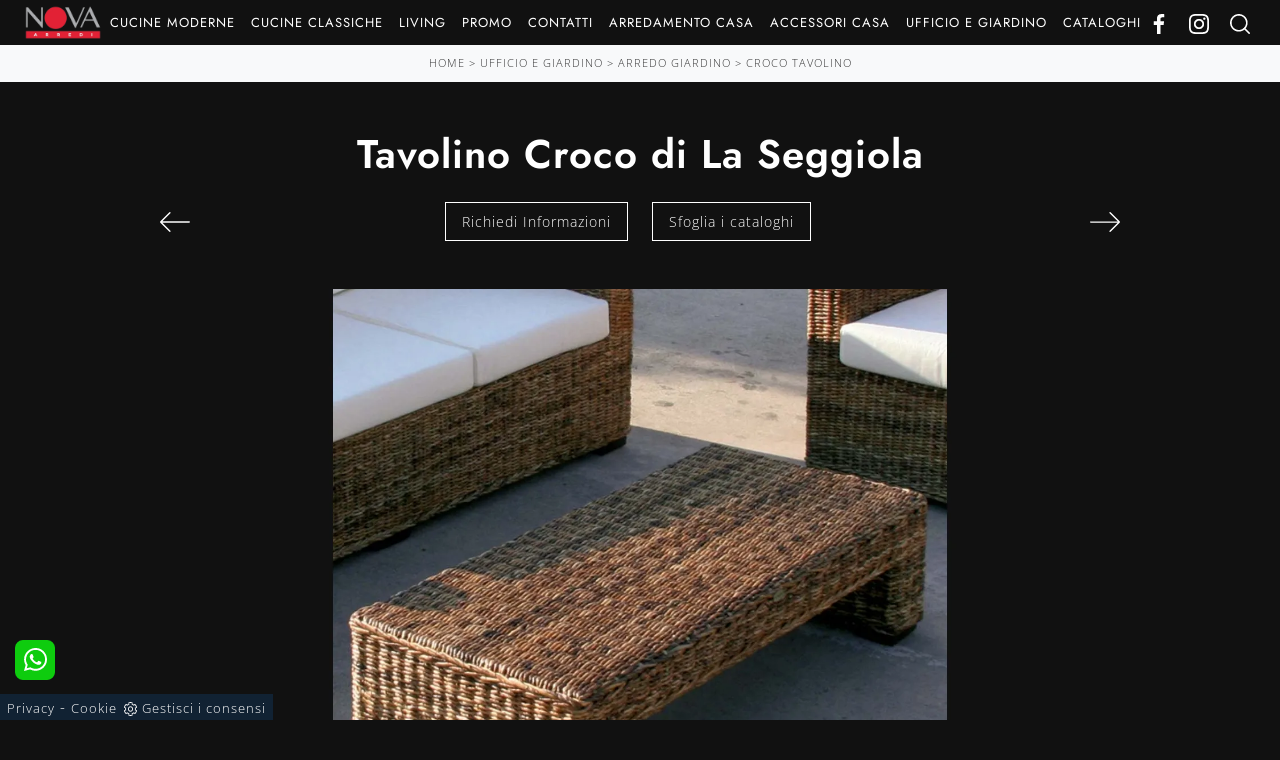

--- FILE ---
content_type: text/html; Charset=UTF-8
request_url: https://www.novaarredi.com/ufficio-e-giardino/arredo-giardino/croco-tavolino-la-seggiola
body_size: 28391
content:
<!doctype html>
<html prefix="og: http://ogp.me/ns#" lang="it">
  <head>
    <meta charset="utf-8">
    <title>Tavolino Croco di La Seggiola</title>
    <script type="application/ld+json">
{
 "@context": "http://schema.org",
 "@type": "BreadcrumbList",
 "itemListElement":
 [
  {
   "@type": "ListItem",
   "position": 1,
   "item":
   {
    "@id": "http://www.novaarredi.com/ufficio-giardino",
    "name": "Ufficio e giardino"
    }
  },
  {
   "@type": "ListItem",
  "position": 2,
  "item":
   {
     "@id": "http://www.novaarredi.com/ufficio-giardino/arredo-giardino",
     "name": "Arredo Giardino"
   }
  },
  {
   "@type": "ListItem",
  "position": 3,
  "item":
   {
     "@id": "http://www.novaarredi.com/ufficio-e-giardino/arredo-giardino/croco-tavolino-la-seggiola",
     "name": "Croco Tavolino"
   }
  }
 ]
}
</script>
    <meta name="description" content="Se desideri tavolini da giardino in legno, clicca e scopri di più sul modello Croco Tavolino del marchio La Seggiola.">
    <meta name="robots" content="index, follow">
    <meta name="viewport" content="width=device-width, initial-scale=1, shrink-to-fit=no">
    <link rel="canonical" href="https://www.novaarredi.com/ufficio-e-giardino/arredo-giardino/croco-tavolino-la-seggiola">
    <meta property="og:title" content="Tavolino Croco di La Seggiola">
    <meta property="og:type" content="website">
    <meta property="og:url" content="https://www.novaarredi.com/ufficio-e-giardino/arredo-giardino/croco-tavolino-la-seggiola">
    <meta property="og:image" content="https://www.novaarredi.com/img/1626/ufficio-e-giardino-arredo-giardino-croco-tavolino-la-seggiola_slit_1175736.webp">
    <meta property="og:description" content="Se desideri tavolini da giardino in legno, clicca e scopri di più sul modello Croco Tavolino del marchio La Seggiola.">

    <!-- INIZIO FAVICON E APPICON -->
    <link rel="apple-touch-icon" sizes="57x57" href="/1626/imgs/favicon/apple-icon-57x57.png">
    <link rel="apple-touch-icon" sizes="60x60" href="/1626/imgs/favicon/apple-icon-60x60.png">
    <link rel="apple-touch-icon" sizes="72x72" href="/1626/imgs/favicon/apple-icon-72x72.png">
    <link rel="apple-touch-icon" sizes="76x76" href="/1626/imgs/favicon/apple-icon-76x76.png">
    <link rel="apple-touch-icon" sizes="114x114" href="/1626/imgs/favicon/apple-icon-114x114.png">
    <link rel="apple-touch-icon" sizes="120x120" href="/1626/imgs/favicon/apple-icon-120x120.png">
    <link rel="apple-touch-icon" sizes="144x144" href="/1626/imgs/favicon/apple-icon-144x144.png">
    <link rel="apple-touch-icon" sizes="152x152" href="/1626/imgs/favicon/apple-icon-152x152.png">
    <link rel="apple-touch-icon" sizes="180x180" href="/1626/imgs/favicon/apple-icon-180x180.png">
    <link rel="icon" type="image/png" sizes="192x192"  href="/1626/imgs/favicon/android-icon-192x192.png">
    <link rel="icon" type="image/png" sizes="32x32" href="/1626/imgs/favicon/favicon-32x32.png">
    <link rel="icon" type="image/png" sizes="96x96" href="/1626/imgs/favicon/favicon-96x96.png">
    <link rel="icon" type="image/png" sizes="16x16" href="/1626/imgs/favicon/favicon-16x16.png">
    <link rel="manifest" href="/1626/imgs/favicon/manifest.json">
    <meta name="msapplication-TileColor" content="#ffffff">
    <meta name="msapplication-TileImage" content="/1626/imgs/favicon/ms-icon-144x144.png">
    <meta name="theme-color" content="#ffffff">
    <!-- FINE FAVICON E APPICON -->

    <link rel="preload" href="/@/js-css/css/b5/b51.min.css" as="style">
    <link rel="stylesheet" href="/@/js-css/css/b5/b51.min.css">
    <link rel="preload" href="/@/js-css/css/b5/b52.min.css" as="style">
    <link rel="stylesheet" href="/@/js-css/css/b5/b52.min.css">
    <link rel="preload" href="/@/js-css/css/b5/b53.min.css" as="style">
    <link rel="stylesheet" href="/@/js-css/css/b5/b53.min.css">
    <link rel="preload" href="/@/js-css/css/b5/b54.min.css" as="style">
    <link rel="stylesheet" href="/@/js-css/css/b5/b54.min.css">
    <link rel="preload" href="/@/js-css/css/b5/b55.min.css" as="style">
    <link rel="stylesheet" href="/@/js-css/css/b5/b55.min.css">
    <link rel="stylesheet" href="/@/js-css/css/swiper.min.css">
    <link rel="preload" as="style" href="/@/js-css/css/swiper.min.css">
    <link rel="stylesheet" href="/@/js-css/css/swiper.min.css">
    <link rel="preload" as="style" href="/@/js-css/css/swiper.min.css">

    <style>@font-face {     font-family: "Open Sans";     src: url("/@/fonts/open_sans/opensans-light.woff2") format("woff2"), url("/@/fonts/open_sans/opensans-light.woff") format("woff"), url("/@/fonts/open_sans/opensans-light.ttf") format("truetype");   font-style: normal;     font-weight: 300;     font-display: swap; } @font-face {     font-family: "Open Sans";     src: url("/@/fonts/open_sans/opensans-regular.woff2") format("woff2"), url("/@/fonts/open_sans/opensans-regular.woff") format("woff"), url("/@/fonts/open_sans/opensans-regular.ttf") format("truetype");   font-style: normal;     font-weight: 400;     font-display: swap; } @font-face {     font-family: "Open Sans";     src: url("/@/fonts/open_sans/opensans-medium.woff2") format("woff2"), url("/@/fonts/open_sans/opensans-medium.woff") format("woff"), url("/@/fonts/open_sans/opensans-medium.ttf") format("truetype");   font-style: normal;     font-weight: 500;     font-display: swap; } @font-face {   font-family: "Jost";   src: url("/@/fonts/jost/static/jost-regular.woff2") format("woff2"), url("/@/fonts/jost/static/jost-regular.woff") format("woff"), url("/@/fonts/jost/static/jost-regular.ttf") format("truetype");     font-style: normal;   font-weight: 400;   font-display: swap; } @font-face {   font-family: "Jost";   src: url("/@/fonts/jost/static/jost-semibold.woff2") format("woff2"), url("/@/fonts/jost/static/jost-semibold.woff") format("woff"), url("/@/fonts/jost/static/jost-semibold.ttf") format("truetype");     font-style: normal;   font-weight: 600;   font-display: swap; }  /* Variabili Generali */ /*:root {--primary: #e00317; --white: #fff; --black: #333; --dark: #111; --gray-light: #cfd6da; --gray-sup-light: #eee; --gray-dark: #999; --gray-white: #f8f9fa; --red-sconto: #C11B28; --green-pag: #355c5e; --orange-light: #ebe7e4; }*/ :root {--primary: #e22135; --white: #fff; --black: #333; --dark: #111; --antraccite: #3c3c3c; --gray-light: #cfd6da; --gray-sup-light: #eee; --gray-dark: #999; --gray-white: #f8f9fa;  --orange-light: #f8f8f8; --red-sconto: #C11B28; --green-pag: #111; --green-wp: #00bb2d;  --green-btn: #df0a1b;  --blue: #1f2870; } /*html {font-size: 10.5px;}*/ body {font-family: "Open Sans",sans-serif; font-weight: 300; color: var(--white); max-width: 1920px; margin: 0 auto!important; overflow-x: hidden; font-size: 15px; letter-spacing: 1px; background-color: var(--dark); } :focus, a, a:focus, a:hover {outline: 0; text-decoration: none;} a, .a {color: var(--gray-white); transition: all .5s linear;} a:hover, .a:hover {text-decoration: none!important; color: var(--primary);} h1, h2, .h1, .h2 {  font-family: 'Jost',sans-serif; font-weight: 600; } h3, h4, h5, h6, .h3, .h4, .h5, .h6 {  font-family: 'Jost',sans-serif; font-weight: 400; } p, .p { /* font-size: 1.3rem;*/ color: var(--gray-white);} .posAncor {position: absolute; top: -150px;} .c-1300 {max-width: 1300px!important;} .fa-search {background-image: url('/@/js-css/svg/search-w.svg'); background-repeat: no-repeat; background-position: center; background-size: 22px;} .fa-times {background-image: url('/@/js-css/svg/close-w.svg') !important;} @media(min-width: 1400px){   .container, .container-lg, .container-md, .container-sm, .container-xl, .container-xxl {max-width: 1600px;} }   .light{ font-weight: 300; } .normal{ font-weight: 400; }  /* Stilo padding custom sito */ .paddingLR {padding-left: 15rem; padding-right: 15rem;} @media(max-width: 1600px){   .paddingLR {padding-left: 10rem; padding-right: 10rem;} } @media(max-width: 1280px){   .paddingLR {padding-left: 6rem; padding-right: 6rem;} } @media(max-width: 1024px){   .paddingLR {padding-left: 2rem; padding-right: 2rem;} } /* Fine Stilo padding custom sito */ /* Stilo Pulsante TAG Dinamici */ .btnh {border-radius: 4px; border: 0.5px solid gray;  background-color: var(--white);color: #222 !important; display: inline-block; margin: 0 0.25em; overflow: hidden; padding: 24px 38px 24px 16px; position: relative; text-decoration: none; line-height: 1; border-radius: 0;} .btnh .btn-content {font-weight: 300; font-size: 1em; line-height: 1.2; padding: 0 26px; position: relative; right: 0; transition: right 300ms ease; display: block; text-align: left;} .btnh .icon {border-left: 1px solid #eee; position: absolute; right: 0; text-align: center; top: 50%; transition: all 300ms ease; transform: translateY(-50%); width: 40px; height: 70%;} .btnh .icon i {position: relative; top: 75%; transform: translateY(-50%); font-size: 30px; display: block; width: 100%; height: 100%;} .fa-angle-right::before {content: ""; background: url('/@/js-css/svg/right-arrow.svg'); width: 25px; height: 25px; display: block; background-size: cover; background-position: center; background-repeat: no-repeat; margin: 0 auto;} .btnh:hover .btn-content {right: 100%;} .btnh:hover .icon {border-left: 0; font-size: 1.8em; width: 100%;} /* Fine Stilo Pulsante TAG Dinamici */  @media(max-width: 567px){   .hs-nav.chiara .navbar-brand {width:42%;} }  /*.navbar-collapse{ background-color: var(--black); }*/   .bread { text-align:center!important; margin: 0!important; padding: 10px 30px 11px!important; background: var(--gray-white)!important; color: var(--black)!important; font-size: 11px!important; } .bread a { color: var(--black)!important; } .bread a:hover { color: var(--primary)!important; }  .bg-orange-light {   background-color: var(--orange-light)!important;  } .bg-dark {   background-color: var(--dark)!important;  } .bg-black {   background-color: var(--black)!important;  }  .button{ display: inline-block; font-size: 14px; border-radius: 0; -ms-flex-align: center; align-items: center; -ms-flex-pack: center; justify-content: center; padding: .5rem 1rem; background: var(--dark); color: var(--white); border: solid 1px var(--white); transition: all .4s ease-in-out;} .button:hover{ background: var(--white); color: var(--dark); border-color: var(--black);}  /* Stilo lo scroll down */ .sliderHome_scroll {display: flex; align-items: center; justify-content: center; position: absolute; left: calc(50vw - 70px); bottom: 2rem; z-index: 2; cursor: pointer; transition: opacity .3s;} .sliderHome_scroll a {display: flex; transition: opacity .3s;} .sliderHome_scroll a:hover {opacity: .6;} .sliderHome_scrollIcon {position: relative; width: 1.4rem; height: 2.2rem; top: 50%; box-shadow: inset 0 0 0 2px var(--white); border-radius: 1.5rem;} .sliderHome_scrollIcon::before {content: ""; position: absolute; left: calc(50% - 1px); width: .2rem; height: .6rem; background: var(--white); top: .25rem; border-radius: .2rem; animation-duration: 1.5s; animation-iteration-count: infinite; animation-name: scroll;} .sliderHome_scrollText {padding-top: .3rem; font-size: 1rem; line-height: 1.5rem; font-weight: 500; color: var(--white); padding-left: 1rem;}    /* stosaskills */ span.tag {    font-size: 1.5625rem;    font-family: 'Playfair Display', serif;    padding: 3rem 0;    color: #1c1c1c;    display: block;} .stosaskills .navbar-right_tag .dropdown_tag { margin: 0px 0px 15px 0px; padding: 1rem 0; } .stosaskills .navbar-right_tag .dropdown_tag span  { padding: 0;  cursor: default; } .stosaskills .navbar-right_tag .dropdown_tag:hover span { background: transparent;  } .stosaskills .navbar-right_tag .dropdown_tag span.dropdown-toggle  { cursor: default; padding: 0;   text-align: left;     font-size: 16px;    font-weight: 500;      color: var(--white)!important;   padding-bottom: 15px; display: block; } .stosaskills .navbar-right_tag .dropdown_tag span.info-label-small  { padding: 0;   text-align: left;    /* font-weight: 500;    font-size: 12px;*/    padding-bottom: 15px; min-height: 50px; display: block; } .stosaskills .navbar-right_tag .dropdown_tag .dropdown-menu_tag { list-style: none; border: 0; margin: 0; /*margin: 0 -21px 0 0;*/ padding: 0; display: inline-block; position: relative; width: 100%; } .stosaskills .navbar-right_tag .dropdown_tag .dropdown-menu_tag li { float: left; margin: 0 21px 0 0;} .stosaskills .navbar-right_tag .dropdown_tag .dropdown-menu_tag li .tag_nometag_sefoto { display: grid; margin-bottom: 1rem; font-size: 12px;} .stosaskills .navbar-right_tag .dropdown_tag .dropdown-menu_tag li .tag_nometag_sefoto img{ width: 100%;} .tag_nometag_sefoto figure { order: -1; margin: 0 0 .5rem; } .stosaskills .navbar-right_tag{ border: 0; background:transparent; justify-content: left !important; flex-direction: column; } .stosaskills img { width: 100%; margin: 0;} .stosaskills figure{margin: 0 0 .5rem;} @media(max-width: 767px) {   .stosaskills .navbar-right_tag .dropdown_tag .dropdown-menu_tag li{  margin: 0 5px 0 0; width:auto;} }   .cta--box { display:block; border:2px solid #ebebeb; color:#1c1c1c; background: var(--gray-white); padding:1rem; margin-bottom:1rem; transition:border-color .5s} @media(min-width:768px) {  .cta--box {  padding:2rem;  margin-bottom:2rem }  .cta--box:last-child {  margin-bottom:0 } } .cta--box:hover { border-color:#ccc; text-decoration:none} .cta--box:hover .cta__icon img { -webkit-animation-name:blip; animation-name:blip; -webkit-animation-duration:1s; animation-duration:1s; -webkit-animation-timing-function:ease-in-out; animation-timing-function:ease-in-out} .cta--box .cta__icon { color:#163f75; display:block} .cta--box .cta__icon img { height:64px; transform-origin:center} @media(min-width:768px) {  .cta--box .cta__icon {  margin-bottom:1rem } } .cta--box .cta__title { display:block} @media(min-width:768px) {  .cta--box .cta__title {  margin-bottom:1rem } } .cta--box .cta__more { display:none} .cta--box .cta__more:after { position:relative; display:inline-block; margin-left:5px; top:0; color:#bbb} .cta--box .cta__more:hover { color:#163f75} @media(min-width:768px) {  .cta--box .cta__more {  font-weight:500;  color:#163f75;  text-transform:uppercase;  display:block } } @-webkit-keyframes blip {  15% {   transform:rotateZ(-10deg)  }  50% {   transform:rotateZ(0)  }  85% {   transform:rotateZ(10deg)  } } @keyframes blip {  15% {   transform:rotateZ(-10deg)  }  50% {   transform:rotateZ(0)  }  85% {   transform:rotateZ(10deg)  } }  .bd-toc {     position: -webkit-sticky;     position: sticky;     top: 0rem;     height: calc(100vh - 0rem);     overflow-y: auto; }  .tag_attivo{position: relative;  color: var(--primary)!important; }    /* SLIDER */ .slider-home {  height: 82vh; } .swiper-button-prev, .swiper-button-next{ width: 44px; height: 44px; line-height: 38px; top:85%; text-align: center; color: #FFF; border: 1px solid #e4e4e4; border-radius: 50%; cursor: pointer;transform: translateY(-50%); } .swiper-button-prev svg, .swiper-button-next svg {    position: absolute;    left: 20%;    top: 20%;    width: 60%;    height: 60%;} .swiper-button-prev .arrow, .swiper-button-next .arrow {    fill: #fff;} .swiper-pagination-bullet{background: #FFF;} .swiper-pagination-bullet-active{background: #FFF;} .swiper-button-prev, .swiper-button-next {background-image:none;} .swiper-container-fade .swiper-slide { background-size: cover;background-repeat: no-repeat;background-position: center center;left: 0 !important;} .textFigSli {    position: absolute !important;    top: 0;    left 15%;    right: 15%;    bottom: 5%;   width: 70%; z-index: 11 !important;    color: #FFF; text-align: center;} .swiper-slide h3 a { color:#FFF!important;text-align:center!important; } .swiper-slide .h1 a { text-align:center!important; /* font-size:3rem!important;line-height:3rem!important; font-family: 'Montserrat', Helvetica, Arial, sans-serif; text-transform: uppercase; font-weight: 700;*/ color: #FFF!important; } .slider-home .swiper-container { height: 100%; /* width: 85vw; */ /* max-width: 1632px; */} .slider-sezione .swiper-container {   width: 100%;  height: 100%; /* max-width: 1632px; */} .mask-map {  width: 100%; height: 100%; position:absolute;} span.info-label-small { text-transform: none; min-height: 40px; max-width: 150px; display: block; text-align: left;  color: var(--white);   font-size: 13px;    font-weight: 400;    font-stretch: normal;    font-style: normal;    line-height: normal;    letter-spacing: normal; } .sistemi-apertura span.info-label-small { text-transform: none; max-width: 330px; display: block; text-align: left;  color: var(--white);   font-size: 13px;    font-weight: 400;    font-stretch: normal;    font-style: normal;    line-height: normal;    letter-spacing: normal; } .sistemi-apertura div.col-12{margin-bottom: 1rem;} .page_nav {list-style: none; padding: 0; margin: 0; justify-content: right; display:flex;} .page_nav li{margin-left: -1px;} .page_nav li:first-child a { border-top-left-radius: 0rem; border-bottom-left-radius: 0rem;} .page_nav li:last-child a { border-top-right-radius: 0rem; border-bottom-right-radius: 0rem; } .page_nav li a{padding:8px 16px;    border: 1px solid #dee2e6;} .page_nav li a:hover, .pag_attivo { background-color:#114178;color:#FFF!important; } .swiper-container-horizontal > .swiper-pagination-bullets, .swiper-pagination-custom, .swiper-pagination-fraction{ bottom:25px;} .link_slider { width: 100%; height: 100%; position:absolute; z-index:12; }   @media (min-width: 320px) {     .slider-sezione .swiper-container{  width: 100%; height: 100%; } } /* Medium devices (tablets, 768px and up) The navbar toggle appears at this breakpoint */ @media (min-width: 768px) {     .slider-sezione .swiper-container{  width: 100%; height: 100%; } } @media (min-width: 992px) {       .slider-sezione .swiper-container{  width: 100%; height: 100%; } } /* Large devices (desktops, 992px and up) */ @media (min-width: 1600px) {    .slider-sezione .swiper-container{  width: 100%; height: 100%; } }  /* SLIDER */  @media (max-width: 1199px){ .risultatiSinistra {    display: block !important;  } }             </style> 
    <style>/* Inizio CSS Prodotto */.prec-suc {width: 30px; height: 30px;}/*.ricInfsfoCat a {text-transform: uppercase; color: #fff; border: solid 1px #333; background: #333; padding: 8px 15px; display: inline-block;}*/.ancorella {display: block; margin-top: -70px; position: absolute;}.ancorellaCat {display: block; margin-top: -50px; position: absolute;}.bgGrey {background: rgb(238,238,238);}.bgGreySpec {background: rgb(255,255,255); background: -moz-linear-gradient(180deg, rgba(255,255,255,1) 35%, rgba(238,238,238,1) 100%); background: -webkit-linear-gradient(180deg, rgba(255,255,255,1) 35%, rgba(238,238,238,1) 100%); background: linear-gradient(180deg, rgba(255,255,255,1) 35%, rgba(238,238,238,1) 100%); filter: progid:DXImageTransform.Microsoft.gradient(startColorstr="#ffffff",endColorstr="#eeeeee",GradientType=1); }.bgForm {background-color: var(--gray-white);}/*.navbar-right_tag {display: -ms-flexbox; display: flex; -ms-flex-wrap: wrap; flex-wrap: wrap; flex-direction: inherit; justify-content: center;}.navbar-right_tag .dropdown_tag {-ms-flex: 0 0 25%; flex: 0 0 25%; max-width: 25%; padding: 0 10px; cursor: pointer;}.navbar-right_tag .dropdown_tag:first-child {display: none!important;}.navbar-right_tag .dropdown_tag .dropdown-toggle {text-align: center; display: block; position: relative; border-bottom: solid 1px #333; text-transform: uppercase; font-size: 13px; color: #333; padding-bottom: 3px;}.navbar-right_tag .dropdown-menu_tag {display: none; padding: 0; list-style: none; width: calc(100% - 30px); position: absolute; left: 15px; z-index: 100; background-color: #fff; box-shadow: 0 8px 9px -4px rgba(0,0,0,.19); padding: 12px 0; text-align: center;}.navbar-right_tag .dropdown_tag:hover .dropdown-menu_tag {display: block;}.navbar-right_tag .dropdown-menu_tag li{display: inline-block; margin: 0 1rem; font-size: 14px;}.navbar-right_tag .dropdown-menu_tag li a{font-weight: 300; text-transform: uppercase; letter-spacing: 1.5px;}@media(max-width: 767px){.navbar-right_tag .dropdown-menu_tag li {margin: 0 1rem;  display: block; }}@media(max-width: 575px){.navbar-right_tag .dropdown_tag .dropdown-toggle {font-size: 14px;}.navbar-right_tag .dropdown-menu_tag li {margin: 0 1rem;  display: block; }.navbar-right_tag .dropdown-menu_tag li a {font-size: 13px; letter-spacing: 1px;}}@media(max-width: 450px){.navbar-right_tag .dropdown_tag .dropdown-toggle {text-transform: capitalize; font-size: 13px;}}.tag_attivo {font-weight: 400 !important;}*/.titInteresse {text-align: center; margin-bottom: 15px;}.ricalcoloHead {transition: all .3s ease-out;}.navbar-tag-schedina  { justify-content: center; }.navbar-tag-schedina li a {font-size: 12px; margin: .25rem; display: inline-block; padding: .8rem 1.5rem; border: solid 1px var(--black);background:var(--white); text-transform: capitalize; transition: all .4s linear;}.navbar-tag-schedina li a:hover {background-color: var(--black); color: var(--white)!important;}.dropdown-menu_tag {list-style: none; padding: 0;/*display: flex;justify-content: center;*/ text-align: center;}.dropdown-menu_tag li {display: inline-block;}.dropdown-menu_tag li a {font-size: 12px; margin: .25rem; display: inline-block; padding: .5rem 1rem; border: solid 1px var(--gray-dark);background:var(--gray-dark); text-transform: capitalize; transition: all .4s linear;}.dropdown-menu_tag li a:hover {background-color: var(--black); color: var(--white)!important;}@media(max-width: 767px){.navbar-right_tag .dropdown-menu_tag li {margin: 0 1rem;  display: block; width: 100%; }.dropdown-menu_tag li {  width: 100%;  display: block; }.dropdown-menu_tag li a { width: 100%; display: block; padding: .5rem 1rem;  }}/* Fine CSS Prodotto */</style>
    <style>.formEcom{margin-bottom:0px; background-color:#fff;}#top_brands_container{font-family: 'Roboto', sans-serif; color:#333; font-size:16px;}#topBrands{padding:10px; background-color:#970013; color:#fff; font-family: Georgia, "Times New Roman", Times, serif; font-style:italic;}.div_prezzo{margin-top:15px; padding:0px 15px; text-align:center;}.prezzo{color: #a80c0d; font-size: 24px;}.iva_inclusa{padding-bottom: 10px; font-weight:200; font-size: 13px; color:#999; margin: 10px 15px; border-bottom:1px solid #e0e0e0; text-align:center;}.invece_di{font-weight:200; padding:0px 15px; margin-top:10px; font-size: 13px; color:#999; text-align:center;}.risparmi{margin:0px 15px; margin-top:10px; color:#666; font-weight:300; text-align:center;}.prodotto_da{font-size: 14px; padding:0px 15px; margin-top:15px; color:#666; font-weight:300; padding-bottom:15px;}.prodotto_da a{color:#999999; text-decoration:none; font-weight:400;}.prodotto_da2 {background-color:#f7f7f0; padding: 0px 0 20px; text-align: center;}.prodotto_da2 a{color: #fff; background-color: #003978; transition: all .4s linear; text-transform:uppercase; padding:8px 10px; cursor: pointer; border-radius: 5px; font-size:14px;}.prodotto_da2 a:hover{background-color: #333; text-decoration: none;}.prodotto_da1{font-size: 14px; padding:0px 15px; margin-top:15px; color:#666; font-weight:300; padding-bottom:15px; background-color:#f7f7f0;}.prodotto_da1 a{color: #003978; text-decoration:none; font-weight:400; align-items: center; display: flex;}.prodotto_da1 svg {max-width: 20px; max-height: 20px; display: inline-block;}.prodotto_da1 span {display: inline-block; padding-left: 5px;}.seleziona_finiture{padding:0px 15px; margin-top:30px; padding-bottom:10px; font-size: 12px; /*border-bottom:1px solid #e0e0e0;*/}#finiture{background-color:#f7f7f0; padding:0px 15px; padding-top:10px;}#title{font-style:italic; padding-top:10px; margin-bottom:20px; font-family: Georgia, "Times New Roman", Times, serif; text-transform: capitalize; color:#E3001B;}.nome_variante{text-transform:uppercase; font-size:12px; margin-top:10px; margin-bottom:10px;}.variante_li{padding:0px; margin:0px;}.variante_li li{list-style:none; display:inline-block; margin-right:10px; margin-bottom:10px;}.variante_li label{float:left; border:1px solid #e0e0e0;}.variante_li li img{cursor:pointer; width:82px; height:82px;}.variante_li li input{visibility:hidden; position:absolute;}#reset{margin:20px 0px;}#reset a{padding:5px 10px; background-color:#999999; color:#fff; text-decoration:none; transition: all 0.3s ease-in-out 0s;}#reset a:hover{background-color:#333333;}.aggiungi_al_carrello{text-transform:uppercase; padding:8px 10px; background-color:#E70D5D; color:#fff; border:none; margin-bottom:20px; cursor:pointer; transition:all 0.3s ease-in-out 0s; width:100%; border-radius: 5px; font-size:14px;}.aggiungi_al_carrello[disabled] {background-color:#333;}.aggiungi_al_carrello:hover{background-color:#333333;}#textShippingDisclaimer{padding:0px 15px; font-size: 12px; padding-bottom:15px; background-color:#f7f7f0;}/* Inizio CSS Schedina Sezioni */.schedinaSez {margin-bottom: 1.5rem;}.schedinaSez h4 {  text-align: left;   }.schedinaSez figure {margin: 0!important; overflow: hidden; position: relative;}.schedinaSez img {transform: scale(1); transition: all .6s linear;}.schedinaSez a:hover img {transform: scale(1.1);}.schedinaSez a,.schedinaSez a p {transition: all .5s linear; padding: 0; background: var(--dark); }.schedinaSez a:hover, .schedinaSez a:hover p { background: var(--gray-white); color: var(--black); }.descMax { font-size:14px; }.ricPrev {color: var(--black); text-transform: uppercase; font-size: 1.1rem; margin: 1.5rem 0 .5rem; line-height: 2rem;}@media(max-width: 991px){  .schedinaSez {margin-bottom: 1.5rem;}}@media(max-width: 767px){  .schedinaSez {margin-bottom: 1rem;}}/* Fine CSS Schedina Sezioni */.top-bar {   background: var(--black);  font-weight: 400; font-size:12px;  color: var(--white);  }.top-bar svg, .icon-bar svg {  width: 16px;  height: 16px;  fill: var(--white);  margin: 0 .5rem;}.top-bar a { font-weight: 400; font-size:12px;  color: var(--white);  text-decoration: none;  display: -ms-inline-flexbox;  display: inline-flex;  -ms-flex-align: center;  align-items: center;}.top-bar a:hover{  color: var(--primary);  }/* Inizio CSS Menù/Navbar *//* Icona Burger Menù */.first-button { border: 0; padding: 0; }.animated-icon1, .animated-icon2, .animated-icon3 { width: 30px; height: 20px; position: relative; margin: 0px; -webkit-transform: rotate(0deg);-moz-transform: rotate(0deg);-o-transform: rotate(0deg);transform: rotate(0deg);-webkit-transition: .5s ease-in-out;-moz-transition: .5s ease-in-out;-o-transition: .5s ease-in-out;transition: .5s ease-in-out;cursor: pointer;}.animated-icon1 span, .animated-icon2 span, .animated-icon3 span {display: block;position: absolute;height: 2px;width: 100%;border-radius: 0px;opacity: 1;left: 0;-webkit-transform: rotate(0deg);-moz-transform: rotate(0deg);-o-transform: rotate(0deg);transform: rotate(0deg);-webkit-transition: .25s ease-in-out;-moz-transition: .25s ease-in-out;-o-transition: .25s ease-in-out;transition: .25s ease-in-out;}.animated-icon1 span {background: var(--white);}.animated-icon1 span:nth-child(1) {top: 0px;}.animated-icon1 span:nth-child(2) {top: 8px;}.animated-icon1 span:nth-child(3) {top: 16px;}.animated-icon1.open span:nth-child(1) {top: 11px;-webkit-transform: rotate(135deg);-moz-transform: rotate(135deg);-o-transform: rotate(135deg);transform: rotate(135deg);}.animated-icon1.open span:nth-child(2) {opacity: 0;left: -60px;}.animated-icon1.open span:nth-child(3) {top: 11px;-webkit-transform: rotate(-135deg);-moz-transform: rotate(-135deg);-o-transform: rotate(-135deg);transform: rotate(-135deg);}/* Stile Navbar */.hs-nav {  background-color: rgba(0,0,0,0); border-bottom: ; transition: background .4s linear, top .2s linear, height .3s linear; position: sticky; top: 0; transition: all .3s ease-out; z-index: 10000; padding: 0; max-width: 1920px;}.navbar .dropdown:hover .dropdown-menu {display: block!important;}/*.dropdown-item { font-size: 1.3rem; font-family: "Roboto Condensed",sans-serif; }*/.margNav {padding-top: 0;}.navbar-brand { margin: 0; }/* Modifica Navbar Full Screen */.hs-nav.open {top: 0!important; height: auto;}.hs-nav.open.absolute {position: absolute!important;}.navbar-nav .nav-link{  font-family: 'Jost',sans-serif; font-size: 13px; font-weight: 400; text-transform: uppercase; color: var(--white)!important;   font-weight: 500; }.dropdown-toggle::after {display: none;}.dropdown-toggle {color: var(--black)!important; /*font-size: 1.6rem; line-height: 1.2rem;*/ font-weight: 500; transition: color .3s;}.navbar .dropdown:hover .dropdown-menu {display: block!important;}.dropdown-item {font-size: 13px;}.hs-nav.scura { /*background: var(--dark);*/ transition: background .4s linear, top .2s linear, height .3s linear;}.margNav {padding-top: 0;}.navbar-expand-lg .navbar-nav {  align-items: center;  }@media(max-width: 1024px){/*  .hs-nav {padding-left: 0rem; padding-right: 0rem;} */}.box-social-contatti-top svg {width: 20px; height: 20px; margin-right: 15px; fill: var(--white)!important;}.box-social-contatti-top a:hover svg {fill: var(--gray-white)!important;}.dropdown-toggle svg {width: 18px; height: 18px; fill: #fff;}@media(max-width: 1024px){/* .hs-nav {padding-left: 2rem; padding-right: 2rem;} */}@media(max-width: 991px){/* .hs-nav {padding-left: .5rem; padding-right: .5rem; } */.navbar-expand-lg .navbar-nav {  align-items: start;  }}@media(min-width: 992px){/* .hs-nav.open {top: 0!important; height: 100vh; min-height: 900px;} */}.dropdown-toggle svg {width: 25px; height: 25px; fill: var(--black);}.allinealo svg {margin-top: 4px;}.okRic1 {width: 60%; margin: 0 auto!important;}.okRic1 .cerca_navbar {width: 100%;}.cerca_navbar .fa-search {line-height: 0; padding: 10px 30px 10px 15px; background-color: var(--gray-dark); color: #fff; border-top-right-radius: 20px; border-bottom-right-radius: 20px;}#search-box {width: calc(100% - 45px)!important;}.okRic2 {padding-top: 5px; padding-bottom: 10px;}.no_list {list-style: none; display: inline-block;}.dropdown-menu {  min-width: auto; border-radius: 0rem;}/* Fine CSS Menù/Navbar *//* RICERCA */.cerca_navbar {  margin: 0 15px;  z-index: 100;  /*width: 800px;*/  justify-content: end;  display: flex;  /*   margin-bottom: 15px; */}#search-box {  font-size:14px; border-top-left-radius: 0px; border-bottom-left-radius: 0px; width: calc(100% - 45px)!important;  border-radius: 0!important;  text-align: left!important;  background-color: #f3f5f9!important;}#ricerchina{ position:absolute; left:0; right:0; top:100%; }.topSez{margin-top: -110px;}@media(max-width: 991px){.cerca_navbar {    margin: 0px!important;    width: 100%;  }.topSez p{display:none;}} #ricerchina {    /* padding: 1px 15px 15px 15px; background: var(--dark); */ }.ricerchina {margin-top: -4px;}.risultatiDestra li a p { font-size: 12px!important; color: var(--black); font-style: normal!important; padding: .5rem 1.5rem!important;}.risultatiSinistra li a { font-size: 14px!important; color: var(--black); text-align:left!important;}@media (max-width: 1199px){.risultatiSinistra {    display: block !important;  }}.fa-search{ background-image: url(/@/js-css/svg/loupe-w.svg); background-repeat: no-repeat; background-position: center center;background-size: 50% 50%;}.fa-times{ background-image: url(/@/js-css/svg/close-w.svg); background-repeat: no-repeat; background-position: center center;background-size: 50% 50%;}.cercaMenu { cursor: pointer; background: none; border: none;}.cercaMenu svg {width: 20px; height: 20px;   fill:  var(--white);}.cercaMenu:focus {outline: none;}.cerca_navbar {padding-bottom: 0px; text-align: center;margin: 0px!important;  }#search-box {width: calc(100% - 41px)!important;}.cerca_navbar .fa-search {line-height: 0; padding: 10px 30px 10px 15px; background-color: var(--primary); fill: #fff; border-radius: 0px; border-bottom-right-radius: 0px;}.searchResult { /*left:.95rem!important;right:0!important; */ top: calc(100% - 1rem)!important;  }@media(max-width: 991px){#search-box {width: calc(100% - 45px)!important;}.cercaMenu { position:absolute;  top: 17px;  right: 15px; cursor: pointer; background: none; border: none;}.cercaMenu svg { width: 20px; height: 20px; }.top-bar,.top-bar a{ font-size:11px;}.navbar-brand img{  width: 120px; }.top-bar svg, .icon-bar svg{  margin: 0 .25rem; }.box-social-contatti-top { display: none; }.navbar-collapse.collapse.show {  position: absolute;   top: 100%;   background: var(--dark);   width: 100%;   left: 0px;   padding: 1.5rem; }.navbar-collapse.collapse.show ul, .navbar-collapse.collapse.show ul li {       width: 100%;   }}@media(max-width: 567px){.cercaMenu svg { width: 20px; height: 20px; }.dropdown-toggle svg { width: 20px; height: 20px; }}.hs-nav, .hs-nav #ricerchina { transition: background .4s linear, top .2s linear, height .3s linear;}.hs-nav.bianca, .hs-nav.bianca #ricerchina { background: var(--dark); /*border-bottom: 1px solid var(--dark);*/ }.hs-nav.bianca1 { background: var(--dark); }/* Inizio CSS Footer */.box-grey-home5 { font-size: 14px;  background: var(--dark); padding: 3.5rem 0rem; color: var(--white); border-top: 1px solid var(--black);  }.infoAz p,.infoAz p a {margin: 0; text-align: center; font-size: 11px; line-height: 21px; letter-spacing: .2px;}.social p {margin: 0; text-align: center;}.social svg {width: 16px; height: 16px; fill: var(--white); transition: all .8s linear;}.social a {padding: 0 10px;}.social a:hover svg {fill: var(--white);}.linkFoot {text-align: left; margin-bottom: 5px; font-weight: 300;}.h6Foot h6{text-transform: uppercase; letter-spacing: 1px; font-weight: 600;}.box-social-contatti1 svg {width: 24px; height: 24px; margin-left: 12px; fill: var(--white)!important;}.box-social-contatti1 a:hover svg {fill: var(--primary)!important;}.tit1-home2 h4 {font-weight: 300; color: var(--white);}.tit1-home2 p, .tit1-home2 a {font-weight: 300;}.go-top {border-radius: 8px; background: var(--white); /*box-shadow: 1px 1.73px 12px 0 rgba(0,0,0,.14),1px 1.73px 3px 0 rgba(0,0,0,.12);*/ transition: all 1s ease; bottom: 40px; right: 15px; display: none; position: fixed; width: 40px; height: 40px; line-height: 45px; text-align: center; z-index: 100;}.go-top:hover{background-color:var(--gray-dark)!important;}.go-top svg {width: 20px; margin-top: -8px; height: 20px; transition: all .8s linear; fill: var(--dark);}.go-top:hover svg {fill: var(--dark);}.pos-whatsapp{z-index: 12; position: fixed; bottom: 40px; left: 15px;}.pos-whatsapp a{transition: all 0.3s linear; fill: #fff !important; background-color: #0ecc0e; border-radius: 8px; width: 40px; height: 40px; line-height: 36px; text-align: center;}.pos-whatsapp a:hover{fill: #000 !important; }.box-grey-home5 a { font-size: 14px; color: var(--white); transition: all .3s linear; }.box-grey-home5 a:hover {color: var(--primary);}.linkFoot a {display: block;  }.linkFoot a:first-child { font-weight: 300;}.footLastSmall a, .footLastSmall p, .linkFoot1 p {  color: var(--white);  }.mega-mob-foot a h3 { font-size: 14px; text-transform:uppercase;}.mega-mob-foot a { font-size: 14px; font-weight: 300;  /* color: var(--gray-sup-light); font-size: 1.4rem; margin-bottom: 6px; padding-left: 10px; padding-right: 10px;*/ }.mega-mob-foot a:hover {color: var(--white);}.mega-mob-foot a[class^="h3-menu"] {display: block; font-size: 14px!important; font-weight: 300; color: var(--green-pag); }.mega-mob-foot {z-index:2; -webkit-column-count: 3;-moz-column-count: 3;column-count: 3;-webkit-column-gap: 35px;-moz-column-gap: 35px;column-gap: 35px;}a[class^="giro"] {display: none!important;}a[class^="giro_gio"] {display: block!important; padding: 0!important;}@media(max-width: 768px){.mega-mob-foot { z-index:2; -webkit-column-count: 1;-moz-column-count: 1;column-count: 1;-webkit-column-gap: 35px;-moz-column-gap: 35px;column-gap: 35px;}.linkFoot .list-unstyled h3.h3-menu, .linkFoot a, .linkFoot1 p{ text-align: center!important; }}/* Fine CSS Footer */.credit img{height:22px;padding-bottom:2px;}.credit p{ color:white;display:inline; margin:0;}.credit{margin:auto;display:block;}/*@media(min-width: 992px){.credit{float:right;}}*/.grecaptcha-badge {display: none!important;}.smallTerms {font-size: 13px!important;color: var(--white);}.smallTerms a {font-size: 13px!important;color: var(--white);text-decoration: underline;}.smallTerms a:hover { color: var(--primary); }.form-control {background: var(--gray-white); font-weight: 300; color: var(--gray-dark);  border-radius: 0;  border: 0; border-bottom: 1px solid var(--dark);padding: .5rem;font-size: 13px; }.form-control::placeholder { opacity: 1; color: var(--gray-dark); font-weight: 300;}select:invalid {color: #c4c8cc;}.form-check {padding-top: 8px; padding-bottom: 4px; text-align: center;}.form-check-label {/*font-size: 1.2rem;*/}.form-check-input[type="checkbox"] {  margin-right: .5em;  border-radius: 0;  border: 2px solid #333 !important;  width: 1.5em;  height: 1.5em;  margin-top: .15em;}.domanda h4 {text-transform: uppercase; text-decoration: underline; margin-bottom: 10px; margin-top: 20px;}.domanda label { } </style>

    <style>
      .selector-for-some-widget{box-sizing: content-box}
    </style>

  <script src="/@/essentials/gtm-library.js"></script>
<script src="/@/essentials/essential.js"></script>
<script src="/@/essentials/facebookv1.js"></script>

<!-- script head -->
<script>
function okEssentialGTM() {
  const gAdsContainer = '##_gtm_container##',
        gAdsInitUrl = '##_gtm_init_config_url##',
        gAdsEveryPageContainer = '',
        gAdsTksPageContainer = '';

  if (gAdsContainer && gAdsInitUrl) {
//    gtmInit(gAdsInitUrl, gAdsContainer);
    gtmEveryPageContainer && gtmEveryPage(gAdsEveryPageContainer);
    gtmTksPageContainer && gtmThankTouPage(gAdsTksPageContainer);
  }
}

function okEssentialFb() {
  const fbPixelCode = '',
        fbPixelUrl = '';

  if (fbPixelCode && fbPixelUrl) {
    pixel(fbPixelCode, fbPixelUrl);
  }

}

function allowADV() {}

function allowConfort() {}

function allowAnal() {
  okEssentialGTM();
  okEssentialFb();
}

window.addEventListener('DOMContentLoaded', function () {
  const cookiePrelude = getCookie("CookieConsent"),
    ifAdv = cookiePrelude ? cookiePrelude.includes("adv") : true,
    ifConfort = cookiePrelude ? cookiePrelude.includes("confort") : true,
    ifAnal = cookiePrelude ? cookiePrelude.includes("performance") : true;

  !ifAdv && allowADV();
  !ifConfort && allowConfort();
  !ifAnal && allowAnal();

  // overlay on contact form submit
  holdOnOnSubmit();
})
</script>
<!-- fine script head -->
</head>
  <body id="back-top">
    <script src="/@/js-css/js/swiper.min.js" async defer></script>

    <script>
      function feedGoogle(){};
      function feedInstagram(){};
    </script>

    <script>
//      function resizeIframe(obj) {
//        obj.style.height = obj.contentWindow.document.body.scrollHeight + "px";
//      }
//      document.addEventListener("DOMContentLoaded", function(){
//        var iframe = document.querySelector('iframe');
//        var iDoc = iframe.contentWindow || iframe.contentDocument;
//        console.log(iDoc.document.body);
//        if (iDoc.document) {
//          iDoc = iDoc.document;
//          iDoc.body.addEventListener('resize', function(){
//            console.log('works');
//          });
//        };
//      });
    </script>
    <script>
      var countMen = 0;
    </script>

    <div class="container-fluid hs-nav">
      <nav class="navbar navbar-expand-lg navbar-light px-4 py-0">
        <a class="navbar-brand" href="/" title="Nova Arredamenti di Sala Fabiano"><img class="img-fluid d-block mr-auto" src="/1626/imgs/logo.webp" alt="Nova Arredamenti di Sala Fabiano" width="160" height="88"></a>        
        <button class="navbar-toggler first-button" type="button" data-bs-toggle="collapse" data-bs-target="#navbarNavDropdown" aria-controls="navbarNavDropdown" aria-expanded="false" aria-label="Toggle navigation">            
          <div class="animated-icon1"><span></span><span></span><span></span></div>
        </button>
        <div class="collapse navbar-collapse justify-content-center" id="navbarNavDropdown">
          <ul class="navbar-nav"><li class="nav-item dropdown">
    <a href="/cucine-moderne" title="Cucine Moderne Nova Milanese" class="nav-link dropdown-toggle" id="navbarDropdownMenuLink" >Cucine Moderne</a>   
    <div class="dropdown-menu" aria-labelledby="navbarDropdownMenuLink">
        <a class="dropdown-item" href="/cucine-moderne/infinity" title="Infinity">Infinity</a>
        <a class="dropdown-item" href="/cucine-moderne/metropolis" title="Metropolis">Metropolis</a> 
        <a class="dropdown-item" href="/cucine-moderne/young" title="Young">Young</a>
        <a class="dropdown-item" href="/cucine-moderne/palio" title="Palio">Palio</a> 
        <a class="dropdown-item" href="/cucine-moderne/aliant" title="Aliant">Aliant</a> 
        <a class="dropdown-item" href="/cucine-moderne/color-trend" title="Color Trend">Color Trend</a>
        <a class="dropdown-item" href="/cucine-moderne/natural" title="Natural">Natural</a>
        <a class="dropdown-item" href="/cucine-moderne/karma" title="karma">Karma</a>
        <a class="dropdown-item" href="/cucine-moderne/art-lumia" title="karma">Art-Lumia</a>
        <a class="dropdown-item" href="/cucine-moderne/art-kaya" title="Art-Kaya">Art-Kaya</a>
    </div>
</li>


<li class="nav-item dropdown">
<a href="/cucine-classiche" title="Cucine Classiche Nova Milanese" class="nav-link dropdown-toggle" id="navbarDropdownMenuLink" aria-haspopup="true" aria-expanded="false">Cucine Classiche</a>   
 <div class="dropdown-menu" aria-labelledby="navbarDropdownMenuLink">
<a class="dropdown-item" href="/cucine-classiche/beverly" title="Beverly">Beverly</a> 
<a class="dropdown-item" href="/cucine-classiche/bolgheri" title="Bolgheri">Bolgheri</a> 
<a class="dropdown-item" href="/cucine-classiche/dolcevita" title="Dolcevita">Dolcevita</a> 
<a class="dropdown-item" href="/cucine-classiche/virginia" title="Virginia">Virginia</a> 
 <a class="dropdown-item" href="/cucine-classiche/art-sveva" title="Art-Sveva">Art-Sveva</a> 
</div>
</li>

<li class="nav-item dropdown"><a href="/living" title="Living" class="nav-link dropdown-toggle" id="navbarDropdownMenuLink" aria-haspopup="true" aria-expanded="false">Living</a>    <div class="dropdown-menu" aria-labelledby="navbarDropdownMenuLink"><a class="dropdown-item" href="/living/tavoli" title="Tavoli Nova Milanese">Tavoli</a> <a class="dropdown-item" href="/living/sedie" title="Sedie Nova Milanese">Sedie</a> <a class="dropdown-item" href="/living/pareti-attrezzate" title="Pareti attrezzate Nova Milanese">Pareti attrezzate</a> <a class="dropdown-item" href="/living/sgabelli" title="Sgabelli Nova Milanese">Sgabelli</a> </div></li>

<li class="nav-item dropdown no-after"><a href="/contatti/promozioni" title="Promozioni" class="nav-link dropdown-toggle">Promo</a></li>

<li class="nav-item dropdown no-after"><a href="/contatti" title="Contatti" class="nav-link dropdown-toggle">Contatti</a></li><li class="nav-item dropdown"><a href="/arredamento-casa" title="Arredamento Casa" class="nav-link dropdown-toggle" id="navbarDropdownMenuLink" aria-haspopup="true" aria-expanded="false">Arredamento Casa</a>    <div class="dropdown-menu" aria-labelledby="navbarDropdownMenuLink"><a  rel="nofollow" class="dropdown-item" href="/arredamento-casa/librerie" title="Librerie">Librerie</a> <a  rel="nofollow" class="dropdown-item" href="/arredamento-casa/pareti-attrezzate" title="Pareti Attrezzate">Pareti Attrezzate</a> <a  rel="nofollow" class="dropdown-item" href="/arredamento-casa/salotti" title="Salotti">Salotti</a> <a  rel="nofollow" class="dropdown-item" href="/arredamento-casa/poltrone" title="Poltrone">Poltrone</a> <a  rel="nofollow" class="dropdown-item" href="/arredamento-casa/madie" title="Madie">Madie</a> <a  rel="nofollow" class="dropdown-item" href="/arredamento-casa/pensili" title="Mobili sospesi">Mobili sospesi</a> <a  rel="nofollow" class="dropdown-item" href="/arredamento-casa/mobili-porta-tv" title="Mobili Porta Tv">Mobili Porta Tv</a> <a  rel="nofollow" class="dropdown-item" href="/arredamento-casa/mobili-ingresso" title="Mobili ingresso">Mobili ingresso</a> <a  rel="nofollow" class="dropdown-item" href="/arredamento-casa/tavoli" title="Tavoli">Tavoli</a> <a  rel="nofollow" class="dropdown-item" href="/arredamento-casa/sedie" title="Sedie">Sedie</a> <a  rel="nofollow" class="dropdown-item" href="/arredamento-casa/letti" title="Letti">Letti</a> <a  rel="nofollow" class="dropdown-item" href="/arredamento-casa/letti-singoli" title="Letti singoli">Letti singoli</a> <a  rel="nofollow" class="dropdown-item" href="/arredamento-casa/comodini" title="Comodini">Comodini</a> <a  rel="nofollow" class="dropdown-item" href="/arredamento-casa/poltrone-relax" title="Poltrone relax">Poltrone relax</a> <a  rel="nofollow" class="dropdown-item" href="/arredamento-casa/armadi" title="Armadi">Armadi</a> <a  rel="nofollow" class="dropdown-item" href="/arredamento-casa/camerette" title="Camerette">Camerette</a> <a  rel="nofollow" class="dropdown-item" href="/arredamento-casa/arredo-bagno" title="Arredo Bagno">Arredo Bagno</a> </div></li><li class="nav-item dropdown"><a href="/accessori-casa" title="Accessori Casa" class="nav-link dropdown-toggle" id="navbarDropdownMenuLink" aria-haspopup="true" aria-expanded="false">Accessori Casa</a>    <div class="dropdown-menu" aria-labelledby="navbarDropdownMenuLink"><a  rel="nofollow" class="dropdown-item" href="/accessori-casa/complementi" title="Complementi">Complementi</a> <a  rel="nofollow" class="dropdown-item" href="/accessori-casa/materassi" title="Materassi">Materassi</a> <a  rel="nofollow" class="dropdown-item" href="/accessori-casa/riscaldamento" title="Riscaldamento">Riscaldamento</a> <a  rel="nofollow" class="dropdown-item" href="/accessori-casa/carta-da-parati" title="Carta da parati">Carta da parati</a> <a  rel="nofollow" class="dropdown-item" href="/accessori-casa/elettrodomestici" title="Elettrodomestici">Elettrodomestici</a> <a  rel="nofollow" class="dropdown-item" href="/accessori-casa/reti-letto" title="Reti letto">Reti letto</a> </div></li><li class="nav-item dropdown menu_attivo" ><a href="/ufficio-giardino" title="Ufficio e giardino" class="nav-link dropdown-toggle" id="navbarDropdownMenuLink" aria-haspopup="true" aria-expanded="false">Ufficio e giardino</a>    <div class="dropdown-menu" aria-labelledby="navbarDropdownMenuLink"><a   class="dropdown-item" href="/ufficio-giardino/arredo-ufficio" title="Arredo Ufficio">Arredo Ufficio</a> <a  class="dropdown-item attivo_sez" href="/ufficio-giardino/arredo-giardino" title="Arredo Giardino">Arredo Giardino</a> </div></li><li class="nav-item dropdown"><a href="/cataloghi" title="Cataloghi" class="nav-link dropdown-toggle" id="navbarDropdownMenuLink" aria-haspopup="true" aria-expanded="false">Cataloghi</a>    </li></ul>
        </div>
        
       <div class="box-social-contatti-top col-auto">
          <a href="https://www.facebook.com/novaarredi/" target="_blank" rel="noopener nofollow">
            <svg version="1.1" id="Capa_1" xmlns="http://www.w3.org/2000/svg" xmlns:xlink="http://www.w3.org/1999/xlink" x="0px" y="0px"
                 viewBox="0 0 155.139 155.139" style="enable-background:new 0 0 155.139 155.139;" xml:space="preserve">
              <g>
                <path id="f_1_" d="M89.584,155.139V84.378h23.742l3.562-27.585H89.584V39.184
                                   c0-7.984,2.208-13.425,13.67-13.425l14.595-0.006V1.08C115.325,0.752,106.661,0,96.577,0C75.52,0,61.104,12.853,61.104,36.452
                                   v20.341H37.29v27.585h23.814v70.761H89.584z"/>
              </g>
            </svg>
          </a>
          <a href="https://www.instagram.com/novaarredi/" target="_blank" rel="noopener nofollow">
            <svg id="Bold" enable-background="new 0 0 24 24" height="512" viewBox="0 0 24 24" width="512" xmlns="http://www.w3.org/2000/svg"><path d="m12.004 5.838c-3.403 0-6.158 2.758-6.158 6.158 0 3.403 2.758 6.158 6.158 6.158 3.403 0 6.158-2.758 6.158-6.158 0-3.403-2.758-6.158-6.158-6.158zm0 10.155c-2.209 0-3.997-1.789-3.997-3.997s1.789-3.997 3.997-3.997 3.997 1.789 3.997 3.997c.001 2.208-1.788 3.997-3.997 3.997z"/><path d="m16.948.076c-2.208-.103-7.677-.098-9.887 0-1.942.091-3.655.56-5.036 1.941-2.308 2.308-2.013 5.418-2.013 9.979 0 4.668-.26 7.706 2.013 9.979 2.317 2.316 5.472 2.013 9.979 2.013 4.624 0 6.22.003 7.855-.63 2.223-.863 3.901-2.85 4.065-6.419.104-2.209.098-7.677 0-9.887-.198-4.213-2.459-6.768-6.976-6.976zm3.495 20.372c-1.513 1.513-3.612 1.378-8.468 1.378-5 0-7.005.074-8.468-1.393-1.685-1.677-1.38-4.37-1.38-8.453 0-5.525-.567-9.504 4.978-9.788 1.274-.045 1.649-.06 4.856-.06l.045.03c5.329 0 9.51-.558 9.761 4.986.057 1.265.07 1.645.07 4.847-.001 4.942.093 6.959-1.394 8.453z"/><circle cx="18.406" cy="5.595" r="1.439"/></svg>
          </a>
        </div>     
        <button class="cercaMenu me-5 me-lg-auto" data-bs-toggle="collapse" data-bs-target="#ricerchina" aria-expanded="false" aria-controls="ricerchina" aria-label="Ricerca">
          <svg enable-background="new 0 0 512 512" viewBox="0 0 512 512" xmlns="http://www.w3.org/2000/svg"><path d="m225.474 0c-124.323 0-225.474 101.151-225.474 225.474 0 124.33 101.151 225.474 225.474 225.474 124.33 0 225.474-101.144 225.474-225.474 0-124.323-101.144-225.474-225.474-225.474zm0 409.323c-101.373 0-183.848-82.475-183.848-183.848s82.475-183.849 183.848-183.849 183.848 82.475 183.848 183.848-82.475 183.849-183.848 183.849z"/><path d="m505.902 476.472-119.328-119.328c-8.131-8.131-21.299-8.131-29.43 0-8.131 8.124-8.131 21.306 0 29.43l119.328 119.328c4.065 4.065 9.387 6.098 14.715 6.098 5.321 0 10.649-2.033 14.715-6.098 8.131-8.124 8.131-21.306 0-29.43z"/></svg>              
        </button>  
      </nav>
      <div id="ricerchina" class="col-12 collapse p-3">
        <style>
.searchResult::-webkit-scrollbar{width:5px}.searchResult::-webkit-scrollbar-track{box-shadow:inset 0 0 5px grey;border-radius:10px}.searchResult::-webkit-scrollbar-thumb{background:#999;border-radius:10px}.searchResult::-webkit-scrollbar-thumb:hover{background:#333}#search-box{width:calc(100% - 41px);padding:8px 15px;text-align:right;border:solid 1.5px #f2f2f2;outline:0!important;border-top-left-radius:20px;border-bottom-left-radius:20px;background-color:#f8f8f8}.cerca-menu{position:relative}.searchResult{position:relative;background-color:#fff;border-top:.1rem solid #eff1f3;text-transform:uppercase;overflow:auto;padding-bottom:1rem;padding:1rem;position:absolute;left:1rem;right:1rem;top:calc(100% - 5rem);-webkit-box-shadow:0 .2rem .75rem rgba(26,42,52,.25);box-shadow:0 .2rem .75rem rgba(26,42,52,.25);display:-webkit-box;display:-ms-flexbox;display:flex!important;-webkit-box-orient:horizontal;-webkit-box-direction:normal;-ms-flex-direction:row;flex-direction:row;height:calc(-6.6rem + 100vh);box-sizing:border-box;max-height:550px!important;z-index:10000!important;background-color:#fff!important}.risultatiSinistra{padding:0;display:-webkit-box;display:-ms-flexbox;display:flex;margin:0;-webkit-box-orient:vertical;-webkit-box-direction:normal;-ms-flex-direction:column;flex-direction:column;-webkit-box-flex:1;-ms-flex-positive:1;flex-grow:1;min-width:30%;box-sizing:border-box;overflow-y:scroll}.risultatiDestra{padding:0;display:flex;margin:0;-webkit-box-orient:horizontal;-webkit-box-direction:normal;-ms-flex-direction:row;flex-direction:row;-ms-flex-wrap:wrap;flex-wrap:wrap;-webkit-box-flex:1;-ms-flex-positive:1;flex-grow:1;position:relative;margin-left:0;border-top:none;border-left:.1rem solid #eff1f3;padding-left:1rem;margin-left:1rem;padding-top:0;box-sizing:border-box;overflow-y:scroll}.risultatiDestra li,.risultatiSinistra li{list-style:none;box-sizing:border-box}.risultatiSinistra li a{background-color:transparent;outline-offset:.1rem;color:inherit;text-decoration:none;font-weight:700;display:block;font-size:1.2rem;color:#a5adb8;padding:1rem 3rem 1rem .5rem;-webkit-transition:all 250ms ease;-o-transition:all 250ms ease;transition:all 250ms ease;box-sizing:border-box}.risultatiSinistra li a:hover{color:#62707f;background-color:#eff1f3}.risultatiDestra li{padding:1rem;border-right:.1rem solid #eff1f3;border-bottom:.1rem solid #eff1f3;-webkit-box-flex:1;-ms-flex-positive:1;flex-grow:1;width:25%;max-width:25%}.risultatiDestra li a{background-color:transparent;outline-offset:.1rem;color:inherit;text-decoration:none;box-sizing:border-box}.risultatiDestra li a:hover{color:#007dbc}.risultatiDestra li a img{width:100%;box-sizing:border-box}.risultatiDestra li a p{display:block;text-align:center;width:100%;font-style:italic;padding:1.5rem;font-size:1.1rem;line-height:1.2;box-sizing:border-box}@media(max-width:1599px){.risultatiDestra li{width:33.33333%;max-width:33.33333%}}@media(max-width:1220px){.searchResult{top:calc(100% - 10rem)}}@media(max-width:1199px){.risultatiSinistra{display: none!important;}.risultatiDestra{min-width:100%}.searchResult{display:block!important}.risultatiDestra{border:none!important;padding:0!important;margin:0!important}}@media(max-width:991px){.risultatiDestra li{width:50%;max-width:50%}.risultatiDestra li a p{font-size:.9rem;padding:.5rem}.risultatiSinistra li a{font-size:14px}.risultatiDestra li a p{font-size:13px}}@media(max-width:767px){.searchResult{top:calc(100%)}}.searchResult:empty{display:none!important}
</style>
<script async defer src="/@/ajax.js"></script>
<script>
var loader = setInterval(function () {
    if (document.readyState !== "complete") return;
    clearInterval(loader);
	var timeOut;
    const ricercona = document.querySelector('input[id="search-box"]');
    ricercona.addEventListener('input', function () {
      document.querySelector(".cerca_navbar .fa-search").classList.add("fa-times");
      document.querySelector(".cerca_navbar .fa-search").setAttribute("onclick", "ripristino();");
      if (document.querySelector('input[id="search-box"]').value.length === 0) {
        document.querySelector(".fa-times").setAttribute("onclick", "");
        document.querySelector(".fa-times").classList.remove("fa-times");
        document.querySelector(".searchResult").setAttribute("style", "display: none!important");
      } else if (document.querySelector('input[id="search-box"]').value.length > 2 ){
		  if(timeOut) {
			  clearTimeout(timeOut);
			  timeOut = null;
		  }
		  timeOut = setTimeout(function (){
			  var risposta = ajaxhttp("GET", "/core/elastic_cerca.asp?lingua=it&keyword=" + document.querySelector('input[id="search-box"]').value);
			  if (risposta.length === 0 ){
			  }else{
				  if(window.innerWidth < 1200) document.querySelector(".searchResult").setAttribute("style", "display: block!important");
				  else document.querySelector(".searchResult").setAttribute("style", "display: flex!important");
				  document.querySelector(".searchResult").innerHTML = risposta;
			  }
		  }, 500);
	  }
	});
  }, 300);
function ripristino() {
	document.querySelector('input[id="search-box"]').value = '';
	document.querySelector(".fa-times").setAttribute("onclick", "");
	document.querySelector(".fa-times").classList.remove("fa-times");
	document.querySelector('.searchResult').setAttribute("style", "display: none!important");
};
</script>

<div class="cerca_navbar">
  <input type="text" id="search-box" placeholder="Ricerca Prodotto, Categoria, Ecc.." autocomplete="off" /><i class="fa fa-search" aria-hidden="true"></i>
  <div class="searchResult"></div>
</div>

      </div>          
    </div>

<div class="container-fluid px-0 sticky-top ricalcoloHead">
  <p class="bread text-uppercase"><a href="http://www.novaarredi.com#[link_home]#" title="novaarredamenti">Home</a> - <span ><a href="http://www.novaarredi.com/ufficio-giardino"  title="Ufficio e giardino">Ufficio e giardino</a> - <span  ><a href="http://www.novaarredi.com/ufficio-giardino/arredo-giardino"  title="Arredo Giardino">Arredo Giardino</a> <span class="figlio1" > - <a href="http://www.novaarredi.com/ufficio-e-giardino/arredo-giardino/croco-tavolino-la-seggiola"  title="Croco Tavolino">Croco Tavolino</a></span></span></span></p>
</div>

<div class="container-fluid">
  <div class="row">

    <div class="col-12 py-4 py-md-5">
      <div class="container">
        <div class="row align-items-center justify-content-center">
          <div class="col-12 text-center">
            <div class="row justify-content-center align-items-center">
              <div class="col-12 h1Bread text-center mb-3">
                <h1>Tavolino Croco di La Seggiola</h1>
              </div>
            </div>
            <div class="row justify-content-center align-items-center">              
              <div class="col-2 text-start">
                <a href="/ufficio-e-giardino/arredo-giardino/lubecca-la-seggiola" title="Lubecca" rel="prev"><img src="/@/arrow-svg/left-w.svg" class="img-fluid d-block mx-auto prec-suc" alt="Precedente" width="30" height="30"></a>
              </div>
              <div class="col-4 ricInfsfoCat text-end">
                <a href="#form" title="Richiedi Informazioni Tavolino Croco di La Seggiola" class="button text-center d-none d-md-inline-block">Richiedi Informazioni</a>
                <a href="#form" title="Richiedi Informazioni Tavolino Croco di La Seggiola" class="button text-center d-block d-md-none"><img src="/1626/imgs/info-w.svg" alt="Richiedi Informazioni Tavolino Croco di La Seggiola" width="20" height="20"></a>
              </div>
              <div class="col-4 ricInfsfoCat sistamaQuesto text-start">
                <a href="#cataloghi" title="Sfoglia i cataloghi Tavolino Croco di La Seggiola" class="button text-center d-none d-md-inline-block">Sfoglia i cataloghi</a>
                <a href="#cataloghi" title="Sfoglia i cataloghi Tavolino Croco di La Seggiola" class="button text-center d-block d-md-none"><img src="/1626/imgs/book-w.svg" alt="Sfoglia i cataloghi Tavolino Croco di La Seggiola" width="20" height="20"></a>
              </div>
              <div class="col-2 text-end">
                <a href="/ufficio-e-giardino/arredo-giardino/jakarta-sedia-la-seggiola" title="Jakarta sedia" rel="next"><img src="/@/arrow-svg/right-w.svg" class="img-fluid d-block mx-auto prec-suc" alt="Successivo" width="30" height="30"></a>
              </div>
            </div>
          </div>
        </div>
      </div>
    </div>

    <div class="col-12">
      <div class="container">
        <div class="row">
          <div class="col-12 align-self-center modulo_paragrafo_pagina_centro" style="order: 1;">
  <div class="row">
    <div class="col-12 slider-sezione">
      <div class="swiper-container swiper-1">
        <div class="swiper-wrapper">
          <div class="swiper-slide">
  <a href="/img/1626/ufficio-e-giardino-arredo-giardino-croco-tavolino-la-seggiola_oit_1175736.webp" data-fslightbox="slider3">
    <img  itemprop="image" class="img-fluid d-block mx-auto" src="/img/1626/ufficio-e-giardino-arredo-giardino-croco-tavolino-la-seggiola_slit_1175736.webp" alt="Tavolino Croco Sofà finitura intreccio di Banano naturale di La Seggiola"     width="1920" height="1080"  loading="lazy" /><link rel="preload" as="image" href="/img/1626/ufficio-e-giardino-arredo-giardino-croco-tavolino-la-seggiola_slit_1175736.webp" />
  </a>
</div>
        </div>  
      </div>
    </div>

    <div class="col-12 mt-3">
      <div class="wrap">
        <div class="container-fluid">
          <div class="row py-0 align-items-center">
            <div class="col-12 text-justify text-md-start">
              
              <h2 class="h4 text-center text-md-start">Scopri i nostri mobili e tavolini da giardino: il modello Croco Tavolino in legno mostrato in foto ti attende</h2>
              <p>Materiali di lunga durata e linee di tendenza rendono riconoscibile questo modello di tavolini da giardino in legno di La Seggiola, sinonimo di qualità ed eccellenza nel settore. Questo modello di Tavolino Croco di La Seggiola ti permetterà di ricreare un confortevole soggiorno in giardino, mixando grandi doti di praticità e design. Così come negli spazi interni, anche in giardino è possibile formulare il proprio gusto in fatto di arredo, dando vita a composizioni di alto valore estetico. Divertiti a arredare il tuo outdoor come fosse un locale aggiuntivo di casa, scopri in negozio le soluzioni di Arredo Giardino dei principali brand sul mercato. Al giorno d'oggi, anche lo spazio all'aperto è ritenuto spazio domestico da arredare con cura, cosicché risulti ben strutturato e di grande valore estetico.</p>   
              
            </div>
          </div>
        </div>
      </div>
    </div>
  </div>
</div>

<script>
  var loader204 = setInterval(function () {
    if (document.readyState !== "complete") return;
    clearInterval(loader204);
    var sliProd1 = new Swiper('.swiper-1', {
      effect: 'fade',
      loop: false,
      speed: 900,
      autoplay:{
        delay: 5000,
        disableOnInteraction: false,
      },
    });
  }, 300);
</script>
        </div>
      </div>
    </div>

    <div class="col-12 bg-black">
      <div class="container">
        <div class="row align-items-top">

          <div class="col-lg-7 px-0 py-3 p-md-5 justify-content-center order-2 order-lg-1">
            <a class="ancorellaCat" id="cataloghi"></a>
            <div class="row">
              <div class="col-12 text-center">
                <h3 class="h4 mb-4">Sfoglia i cataloghi</h3>
                <div class="swiper-container sliCat">
                  <div class="swiper-wrapper text-center">
                    <div class="swiper-slide">
  <a href="https://cataloghi.arredamento.it/laseggiolathecollectionsedute" class="fbp-embed"  data-fbp-lightbox="yes" data-fbp-width="210px" data-fbp-height="300px"  data-fbp-method="site"   data-fbp-version="2.9.20"  style="max-width: 100%">Catalogo laseggiolathecollectionsedute</a>
  <script async defer src="https://cataloghi.arredamento.it/@/files/html/static/embed.js?uni=6929a49b5b92869df8e365217e01c842"></script>
</div><div class="swiper-slide">
  <a href="https://cataloghi.arredamento.it/laseggiolathecollectiontavoli" class="fbp-embed"  data-fbp-lightbox="yes" data-fbp-width="210px" data-fbp-height="300px"  data-fbp-method="site"   data-fbp-version="2.9.20"  style="max-width: 100%">Catalogo laseggiolathecollectiontavoli</a>
  <script async defer src="https://cataloghi.arredamento.it/@/files/html/static/embed.js?uni=6929a49b5b92869df8e365217e01c842"></script>
</div><div class="swiper-slide">
  <a href="https://cataloghi.arredamento.it/laseggiolaservice" class="fbp-embed"  data-fbp-lightbox="yes" data-fbp-width="210px" data-fbp-height="300px"  data-fbp-method="site"   data-fbp-version="2.9.20"  style="max-width: 100%">Catalogo laseggiolaservice</a>
  <script async defer src="https://cataloghi.arredamento.it/@/files/html/static/embed.js?uni=6929a49b5b92869df8e365217e01c842"></script>
</div>
                  </div>
                </div>
              </div>
              <div class="col-12 dinamico menu-tag menu-tag__btn my-3 viaQuestoTag">
                <h3 class="h4 my-4 text-center d-block">Continua a navigare</h3>
                <ul class="dropdown-menu_tag"><li><a href="/arredo-giardino-la-seggiola-cinisello-balsamo" title="Arredo giardino La Seggiola Cinisello Balsamo">Arredo giardino La Seggiola Cinisello Balsamo </a></li><li><a href="/arredo-giardino-la-seggiola-cusano-milanino" title="Arredo giardino La Seggiola Cusano Milanino">Arredo giardino La Seggiola Cusano Milanino </a></li><li><a href="/arredo-giardino-la-seggiola-bresso" title="Arredo giardino La Seggiola Bresso">Arredo giardino La Seggiola Bresso </a></li><li><a href="/arredo-giardino-la-seggiola-sesto-san-giovanni" title="Arredo giardino La Seggiola Sesto San Giovanni">Arredo giardino La Seggiola Sesto San Giovanni </a></li><li><a href="/arredo-giardino-la-seggiola-lissone" title="Arredo giardino La Seggiola Lissone">Arredo giardino La Seggiola Lissone </a></li><li><a href="/negozio-di-tavolini-da-giardino-a-cinisello-balsamo" title="Negozio di tavolini da giardino a Cinisello Balsamo">Negozio di tavolini da giardino a Cinisello Balsamo </a></li><li><a href="/negozio-di-tavolini-da-giardino-a-cusano-milanino" title="Negozio di tavolini da giardino a Cusano Milanino">Negozio di tavolini da giardino a Cusano Milanino </a></li><li><a href="/negozio-di-tavolini-da-giardino-a-bresso" title="Negozio di tavolini da giardino a Bresso">Negozio di tavolini da giardino a Bresso </a></li><li><a href="/negozio-di-tavolini-da-giardino-a-sesto-san-giovanni" title="Negozio di tavolini da giardino a Sesto San Giovanni">Negozio di tavolini da giardino a Sesto San Giovanni </a></li><li><a href="/negozio-di-tavolini-da-giardino-a-lissone" title="Negozio di tavolini da giardino a Lissone">Negozio di tavolini da giardino a Lissone </a></li><li><a href="/negozio-di-tavolini-da-giardino-la-seggiola-a-cinisello-balsamo" title="Negozio di tavolini da giardino La Seggiola a Cinisello Balsamo">Negozio di tavolini da giardino La Seggiola a Cinisello Balsamo </a></li><li><a href="/negozio-di-tavolini-da-giardino-la-seggiola-a-cusano-milanino" title="Negozio di tavolini da giardino La Seggiola a Cusano Milanino">Negozio di tavolini da giardino La Seggiola a Cusano Milanino </a></li><li><a href="/negozio-di-tavolini-da-giardino-la-seggiola-a-bresso" title="Negozio di tavolini da giardino La Seggiola a Bresso">Negozio di tavolini da giardino La Seggiola a Bresso </a></li><li><a href="/negozio-di-tavolini-da-giardino-la-seggiola-a-sesto-san-giovanni" title="Negozio di tavolini da giardino La Seggiola a Sesto San Giovanni">Negozio di tavolini da giardino La Seggiola a Sesto San Giovanni </a></li><li><a href="/negozio-di-tavolini-da-giardino-la-seggiola-a-lissone" title="Negozio di tavolini da giardino La Seggiola a Lissone">Negozio di tavolini da giardino La Seggiola a Lissone </a></li></ul>
              </div>
            </div>
          </div>

          <div class="col px-0 py-3 p-md-5 order-1 order-lg-2">
            <a class="ancorella" id="form"></a>
            <h3 class="h4 text-center mb-4">Richiedi Maggiori Informazioni</h3>
            <form id="myForm" action="#form" method="post" enctype="multipart/form-data">
  <div class="row">
    <div class="col-md-12 no-prod">
      <div class="row">
        <div class="form-group mb-3 col-md-6">
          <input type="text" class="form-control" value="" name="name_utente" placeholder="Nome *" required>
        </div>
        <div class="form-group mb-3 col-md-6">
          <input type="text" class="form-control" value="" name="cognome_utente" placeholder="Cognome *" required>
        </div>
        <div class="form-group mb-3 col-md-6">
          <input type="email" class="form-control" value="" name="email_utente" placeholder="E-Mail *" required>
        </div>
        <div class="form-group mb-3 col-md-6">
          <input type="tel" class="form-control" value="" name="telefono_utente" placeholder="Telefono *" required>
        </div>
        <div class="form-group mb-3 col-md-6"> <select  name='codice_provincia'   id='codice_provincia' class="form-control" required> <option value=''>Provincia *</option><option value='1893'>Agrigento</option><option value='1894'>Alessandria</option><option value='1895'>Ancona</option><option value='1896'>Aosta</option><option value='1899'>Arezzo</option><option value='1897'>Ascoli Piceno</option><option value='1900'>Asti</option><option value='1901'>Avellino</option><option value='1902'>Bari</option><option value='1910'>Barletta-Andria-Trani</option><option value='1905'>Belluno</option><option value='1906'>Benevento</option><option value='1903'>Bergamo</option><option value='1904'>Biella</option><option value='1907'>Bologna</option><option value='1911'>Bolzano</option><option value='1909'>Brescia</option><option value='1908'>Brindisi</option><option value='1912'>Cagliari</option><option value='1917'>Caltanissetta</option><option value='1913'>Campobasso</option><option value='1916'>Carbonia-Iglesias</option><option value='1914'>Caserta</option><option value='1922'>Catania</option><option value='1923'>Catanzaro</option><option value='1915'>Chieti</option><option value='1919'>Como</option><option value='1921'>Cosenza</option><option value='1920'>Cremona</option><option value='1936'>Crotone</option><option value='1918'>Cuneo</option><option value='1924'>Enna</option><option value='1929'>Fermo</option><option value='1926'>Ferrara</option><option value='1928'>Firenze</option><option value='1927'>Foggia</option><option value='1925'>Forlì-Cesena</option><option value='1930'>Frosinone</option><option value='1931'>Genova</option><option value='1932'>Gorizia</option><option value='1933'>Grosseto</option><option value='1934'>Imperia</option><option value='1935'>Isernia</option><option value='1898'>L'Aquila</option><option value='1981'>La Spezia</option><option value='1941'>Latina</option><option value='1938'>Lecce</option><option value='1937'>Lecco</option><option value='1939'>Livorno</option><option value='1940'>Lodi</option><option value='1942'>Lucca</option><option value='1944'>Macerata</option><option value='1947'>Mantova</option><option value='1949'>Massa-Carrara</option><option value='1950'>Matera</option><option value='2000'>Medio Campidano</option><option value='1945'>Messina</option><option value='1946'>Milano</option><option value='1948'>Modena</option><option value='1943'>Monza e Brianza</option><option value='1951'>Napoli</option><option value='1952'>Novara</option><option value='1953'>Nuoro</option><option value='1954'>Ogliastra</option><option value='1956'>Olbia-Tempio</option><option value='1955'>Oristano</option><option value='1959'>Padova</option><option value='1957'>Palermo</option><option value='1965'>Parma</option><option value='1968'>Pavia</option><option value='1961'>Perugia</option><option value='1967'>Pesaro e Urbino</option><option value='1960'>Pescara</option><option value='1958'>Piacenza</option><option value='1962'>Pisa</option><option value='1966'>Pistoia</option><option value='1963'>Pordenone</option><option value='1969'>Potenza</option><option value='1964'>Prato</option><option value='1973'>Ragusa</option><option value='1970'>Ravenna</option><option value='1971'>Reggio Calabria</option><option value='1972'>Reggio Emilia</option><option value='1974'>Rieti</option><option value='1976'>Rimini</option><option value='1975'>Roma</option><option value='1977'>Rovigo</option><option value='1978'>Salerno</option><option value='1983'>Sassari</option><option value='1984'>Savona</option><option value='1979'>Siena</option><option value='1982'>Siracusa</option><option value='1980'>Sondrio</option><option value='1985'>Taranto</option><option value='1986'>Teramo</option><option value='1990'>Terni</option><option value='1988'>Torino</option><option value='1989'>Trapani</option><option value='1987'>Trento</option><option value='1992'>Treviso</option><option value='1991'>Trieste</option><option value='1993'>Udine</option><option value='1994'>Varese</option><option value='1997'>Venezia</option><option value='1995'>Verbano-Cusio-Ossola</option><option value='1996'>Vercelli</option><option value='1999'>Verona</option><option value='2002'>Vibo Valentia</option><option value='1998'>Vicenza</option><option value='2001'>Viterbo</option></select> </div>
        <div class="form-group mb-3 col-md-6">
          <input type="text" class="form-control" value="" name="city_utente" placeholder="Città *" required>
        </div>
      </div>
      <textarea rows="4" class="form-control" value="" name="message" placeholder="Messaggio *" required></textarea>
      <div class="form-group col-12">
        <div class="form-check my-3 text-start">
          <input class="form-check-input" type="checkbox" id="gridCheck" required>
          <label class="form-check-label smallTerms d-inline" for="gridCheck"> Acconsento all'informativa sulla <a href="/azienda/privacy" title="Privacy Policy" target="_blank">Privacy Policy</a> </label>
        </div>
      </div>

      <div class="form-group col-12">       
        <div class="row mx-0">     
          <div class="form-group col-12 bg-white border-top py-3 px-3 my-2">        
            <div class="row mx-0">     
              <div class="col-12 text-start">
                <label class="form-label text-start m-0 p text-dark"><u><strong>Domanda di sicurezza</strong></u></label>
              </div>
              <div class="col-12 py-2 text-start">
                <label class="form-check-label p"><b class="text-dark">Scrivere la parola "Fragole" al singolare</b></label>
                <input name="risposta" type="text" value="" maxlength="50" placeholder="Inserisci qui la risposta alla domanda di sicurezza!" class="form-control" required>
              </div>            
            </div>            
          </div>            
        </div>            
      </div>               

    </div>
    <div class="form-group col-12 simarg text-center">
      <div class="col-12 textInfoHome">
        <button class="button" type="submit" id="btnSubmit">Invia</button>
      </div>           
    </div>
    <input type='hidden' name = 'nome_prodotto' value="Tavolino Croco di La Seggiola"><input type='hidden' name = 'link_prodotto' value='/ufficio-e-giardino/arredo-giardino/croco-tavolino-la-seggiola'><input type='hidden' name = 'ritorno' value='/ufficio-e-giardino/arredo-giardino/croco-tavolino-la-seggiola'>
    <input name="sicurezza" type="hidden"  maxlength="50" value="5||1edcfcecff1bc21da3d3432e338773b5555276f90ae10a463ca2c912afa0999a">
  </div>
</form>

          </div>

        </div>
      </div>
    </div>

    <div class="col-12 viaQuesto3 py-4 py-md-5">
      <div class="container px-3">
        <div class="row">
          <div class="col-12 titInteresse">
            <h3 class="h4 text-white">Potrebbero piacerti anche</h3>
          </div>
          <div class="col-12 correlati">
            <div class="row">
              <div class="col-md-3 mb-4 schedinaSez modulo_correlati">
  <a href="/ufficio-e-giardino/arredo-giardino/rve-la-seggiola" title="RVE" class="d-block pb-3 position-relative aSched">
    <figure>
      <img  itemprop="image" class="img-fluid d-block mx-auto" src="/img/1626/ufficio-e-giardino-arredo-giardino-rve-la-seggiola_sit_1175811.webp" alt="Ombrellone RVE in legno iroko con componenti in acciaio zincato e verniciato atracite con apertura a manovella di La Seggiola"     width="425" height="424"  loading="lazy" /><link rel="preload" as="image" href="/img/1626/ufficio-e-giardino-arredo-giardino-rve-la-seggiola_sit_1175811.webp" />
    </figure>
    <h4 class="p-3 m-0 h5">RVE</h4>
  </a>
</div><div class="col-md-3 mb-4 schedinaSez modulo_correlati">
  <a href="/ufficio-e-giardino/arredo-giardino/ptr-le-la-seggiola" title="PTR LE" class="d-block pb-3 position-relative aSched">
    <figure>
      <img  itemprop="image" class="img-fluid d-block mx-auto" src="/img/1626/ufficio-e-giardino-arredo-giardino-ptr-le-la-seggiola_sit_1175805.webp" alt="Ombrellone PTR LE in legno con apertura a doppia carrucola di La Seggiola"     width="425" height="424"  loading="lazy" /><link rel="preload" as="image" href="/img/1626/ufficio-e-giardino-arredo-giardino-ptr-le-la-seggiola_sit_1175805.webp" />
    </figure>
    <h4 class="p-3 m-0 h5">PTR LE</h4>
  </a>
</div><div class="col-md-3 mb-4 schedinaSez modulo_correlati">
  <a href="/ufficio-e-giardino/arredo-giardino/folding-chair-la-seggiola" title="Folding Chair" class="d-block pb-3 position-relative aSched">
    <figure>
      <img  itemprop="image" class="img-fluid d-block mx-auto" src="/img/1626/ufficio-e-giardino-arredo-giardino-folding-chair-la-seggiola_sit_143715.webp" alt="Sedia pieghevole in legno massello di teak indonesiano con finitura olio naturale Folding Chair di La Seggiola"     width="425" height="424"  loading="lazy" /><link rel="preload" as="image" href="/img/1626/ufficio-e-giardino-arredo-giardino-folding-chair-la-seggiola_sit_143715.webp" />
    </figure>
    <h4 class="p-3 m-0 h5">Folding Chair</h4>
  </a>
</div><div class="col-md-3 mb-4 schedinaSez modulo_correlati">
  <a href="/ufficio-e-giardino/arredo-giardino/clito-mini-sofa-tavolino-la-seggiola" title="Clito Mini sofa Tavolino" class="d-block pb-3 position-relative aSched">
    <figure>
      <img  itemprop="image" class="img-fluid d-block mx-auto" src="/img/1626/ufficio-e-giardino-arredo-giardino-clito-mini-sofa-tavolino-la-seggiola_sit_1175709.webp" alt="Tavolino Clito Mini Sofà finitura intreccio di Banano naturale di La Seggiola"     width="425" height="424"  loading="lazy" /><link rel="preload" as="image" href="/img/1626/ufficio-e-giardino-arredo-giardino-clito-mini-sofa-tavolino-la-seggiola_sit_1175709.webp" />
    </figure>
    <h4 class="p-3 m-0 h5">Clito Mini sofa Tavolino</h4>
  </a>
</div>
            </div>
          </div>
        </div>
      </div>
    </div>

  </div>
</div>

<footer class="box-grey-home5 hFoot">
  <div class="container">
    <div class="row">

      <div class="col-lg-9 col-sm-6 linkFoot" data-aos="fade-up" data-aos-delay="100">
        <div class="col-12 mega-mob-foot">
    <ul class="list-unstyled mb-3">
        <li class="nav-item"><a class="text-small pb-1 d-block" href="/azienda/chi-siamo" title="Chi Siamo">Chi Siamo</a></li>
        <li class="nav-item"><a class="text-small pb-1 d-block" href="/azienda/i-nostri-partner" title="I Nostri Partner">I Nostri Partner</a></li>
        <li class="nav-item"><a class="text-small pb-1 d-block" href="/azienda/realizzazioni" title="Realizzazioni">Realizzazioni</a></li>
        <li class="nav-item"><a class="text-small pb-1 d-block" href="/contatti/promozioni" title="Promozioni">Promozioni</a></li>
        <li class="nav-item"><a class="text-small pb-1 d-block" href="/contatti" title="Contatti">Contatti</a></li>
    </ul>

    <ul class="list-unstyled mb-3">
        <li class="nav-item"><a class="text-small pb-1 d-block" href="/cucine-moderne" title="Cucine Moderne Nova Milanese">Cucine Moderne</a></li>
        <li class="nav-item"><a class="text-small pb-1 d-block" href="/cucine-classiche" title="Cucine Classiche Nova Milanese">Cucine Classiche</a></li>
        <li class="nav-item"><a class="text-small pb-1 d-block" href="/living" title="Living Nova Milanese">Living</a></li>
        <li class="nav-item"><a class="text-small pb-1 d-block" href="/living/tavoli" title="Tavoli Nova Milanese">Tavoli</a></li>
        <li class="nav-item"><a class="text-small pb-1 d-block" href="/living/sedie" title="Sedie Nova Milanese">Sedie</a></li>
    </ul>

    <ul class="list-unstyled mb-3">
        <li class="nav-item"><a class="text-small pb-1 d-block" href="/arredamento-casa" title="Arredamento Casa">Arredamento Casa</a></li>
        <li class="nav-item"><a class="text-small pb-1 d-block" href="/accessori-casa" title="Accessori Casa">Accessori Casa</a></li>
        <li class="nav-item"><a class="text-small pb-1 d-block" href="/ufficio-giardino/arredo-ufficio" title="Arredo Ufficio">Arredo Ufficio</a></li>
        <li class="nav-item"><a class="text-small pb-1 d-block" href="/ufficio-giardino/arredo-giardino" title="Arredo Giardino">Arredo Giardino</a></li>
        <li class="nav-item"><a class="text-small pb-1 d-block" href="/arredamento-casa/arredo-bagno" title="Arredo Bagno">Arredo Bagno</a></li>
    </ul>
</div>
      </div>
      <div class="col-lg-3 col-sm-6 linkFoot1 last-foot" data-aos="fade-up" data-aos-delay="250">
        <p>Via Cava Madonnina, 1<br>20054 - Nova Milanese (Milano)<br>        
          Tel.  <a href="tel:+39036244174"> +39 036244174</a><br>
          E-Mail.  <a href="mailto:info@novaarredi.com">info@novaarredi.com</a></p>
        <p class="box-social-contatti1">
          <a href="https://www.facebook.com/novaarredi/" target="_blank" rel="noopener nofollow">
            <svg version="1.1" id="Capa_1" xmlns="http://www.w3.org/2000/svg" xmlns:xlink="http://www.w3.org/1999/xlink" x="0px" y="0px"
                 viewBox="0 0 155.139 155.139" style="enable-background:new 0 0 155.139 155.139;" xml:space="preserve">
              <g>
                <path id="f_1_" d="M89.584,155.139V84.378h23.742l3.562-27.585H89.584V39.184
                                   c0-7.984,2.208-13.425,13.67-13.425l14.595-0.006V1.08C115.325,0.752,106.661,0,96.577,0C75.52,0,61.104,12.853,61.104,36.452
                                   v20.341H37.29v27.585h23.814v70.761H89.584z"/>
              </g>
            </svg>
          </a>
          <a href="https://www.instagram.com/novaarredi/" target="_blank" rel="noopener nofollow">
            <svg id="Bold" enable-background="new 0 0 24 24" height="512" viewBox="0 0 24 24" width="512" xmlns="http://www.w3.org/2000/svg"><path d="m12.004 5.838c-3.403 0-6.158 2.758-6.158 6.158 0 3.403 2.758 6.158 6.158 6.158 3.403 0 6.158-2.758 6.158-6.158 0-3.403-2.758-6.158-6.158-6.158zm0 10.155c-2.209 0-3.997-1.789-3.997-3.997s1.789-3.997 3.997-3.997 3.997 1.789 3.997 3.997c.001 2.208-1.788 3.997-3.997 3.997z"/><path d="m16.948.076c-2.208-.103-7.677-.098-9.887 0-1.942.091-3.655.56-5.036 1.941-2.308 2.308-2.013 5.418-2.013 9.979 0 4.668-.26 7.706 2.013 9.979 2.317 2.316 5.472 2.013 9.979 2.013 4.624 0 6.22.003 7.855-.63 2.223-.863 3.901-2.85 4.065-6.419.104-2.209.098-7.677 0-9.887-.198-4.213-2.459-6.768-6.976-6.976zm3.495 20.372c-1.513 1.513-3.612 1.378-8.468 1.378-5 0-7.005.074-8.468-1.393-1.685-1.677-1.38-4.37-1.38-8.453 0-5.525-.567-9.504 4.978-9.788 1.274-.045 1.649-.06 4.856-.06l.045.03c5.329 0 9.51-.558 9.761 4.986.057 1.265.07 1.645.07 4.847-.001 4.942.093 6.959-1.394 8.453z"/><circle cx="18.406" cy="5.595" r="1.439"/></svg>
          </a>
        </p>        
      </div>
      <div class="col-md-9 text-center text-md-start mt-4 footLastSmall">
        <p>® 2026 Nova Arredamenti di Sala Fabiano - P.IVA 02626490961</p>
      </div>
      <div class="col-md-3 text-center text-md-start mt-4 footLastSmall">
        <a class="credit d-inline-block" href="https://www.preludeadv.it/siti-web" target="_blank" title="Realizzazione Siti Internet Negozi di Arredamento"><p>Powered by <img src="/@/images/logo-w.webp" width="83" height="22" alt="Powered by Prelude Adv"></p></a>

      </div>

    </div>
  </div>
</footer>

<a href="#back-top" class="go-top" id="myBtn" style="display: none;">
  <svg version="1.1" id="Capa_1" xmlns="http://www.w3.org/2000/svg" xmlns:xlink="http://www.w3.org/1999/xlink" x="0px" y="0px"
       width="15px" height="15px" viewBox="0 0 451.847 451.846" style="enable-background:new 0 0 451.847 451.846;"
       xml:space="preserve">
    <g>
      <path d="M248.292,106.406l194.281,194.29c12.365,12.359,12.365,32.391,0,44.744c-12.354,12.354-32.391,12.354-44.744,0
               L225.923,173.529L54.018,345.44c-12.36,12.354-32.395,12.354-44.748,0c-12.359-12.354-12.359-32.391,0-44.75L203.554,106.4
               c6.18-6.174,14.271-9.259,22.369-9.259C234.018,97.141,242.115,100.232,248.292,106.406z"/>
    </g>
  </svg>
</a>

<div class="pos-whatsapp">
  <a class="d-none d-md-block" target="_blank" href="https://web.whatsapp.com/send?phone=393347555882">
    <svg enable-background="new 0 0 24 24" viewBox="0 0 24 24" width="23" height="23" xmlns="http://www.w3.org/2000/svg"><path d="m17.507 14.307-.009.075c-2.199-1.096-2.429-1.242-2.713-.816-.197.295-.771.964-.944 1.162-.175.195-.349.21-.646.075-.3-.15-1.263-.465-2.403-1.485-.888-.795-1.484-1.77-1.66-2.07-.293-.506.32-.578.878-1.634.1-.21.049-.375-.025-.524-.075-.15-.672-1.62-.922-2.206-.24-.584-.487-.51-.672-.51-.576-.05-.997-.042-1.368.344-1.614 1.774-1.207 3.604.174 5.55 2.714 3.552 4.16 4.206 6.804 5.114.714.227 1.365.195 1.88.121.574-.091 1.767-.721 2.016-1.426.255-.705.255-1.29.18-1.425-.074-.135-.27-.21-.57-.345z"/><path d="m20.52 3.449c-7.689-7.433-20.414-2.042-20.419 8.444 0 2.096.549 4.14 1.595 5.945l-1.696 6.162 6.335-1.652c7.905 4.27 17.661-1.4 17.665-10.449 0-3.176-1.24-6.165-3.495-8.411zm1.482 8.417c-.006 7.633-8.385 12.4-15.012 8.504l-.36-.214-3.75.975 1.005-3.645-.239-.375c-4.124-6.565.614-15.145 8.426-15.145 2.654 0 5.145 1.035 7.021 2.91 1.875 1.859 2.909 4.35 2.909 6.99z"/></svg>
  </a>
  <a class="d-block d-md-none" target="_blank" href="https://wa.me/393347555882">
    <svg enable-background="new 0 0 24 24" viewBox="0 0 24 24" width="23" height="23" xmlns="http://www.w3.org/2000/svg"><path d="m17.507 14.307-.009.075c-2.199-1.096-2.429-1.242-2.713-.816-.197.295-.771.964-.944 1.162-.175.195-.349.21-.646.075-.3-.15-1.263-.465-2.403-1.485-.888-.795-1.484-1.77-1.66-2.07-.293-.506.32-.578.878-1.634.1-.21.049-.375-.025-.524-.075-.15-.672-1.62-.922-2.206-.24-.584-.487-.51-.672-.51-.576-.05-.997-.042-1.368.344-1.614 1.774-1.207 3.604.174 5.55 2.714 3.552 4.16 4.206 6.804 5.114.714.227 1.365.195 1.88.121.574-.091 1.767-.721 2.016-1.426.255-.705.255-1.29.18-1.425-.074-.135-.27-.21-.57-.345z"/><path d="m20.52 3.449c-7.689-7.433-20.414-2.042-20.419 8.444 0 2.096.549 4.14 1.595 5.945l-1.696 6.162 6.335-1.652c7.905 4.27 17.661-1.4 17.665-10.449 0-3.176-1.24-6.165-3.495-8.411zm1.482 8.417c-.006 7.633-8.385 12.4-15.012 8.504l-.36-.214-3.75.975 1.005-3.645-.239-.375c-4.124-6.565.614-15.145 8.426-15.145 2.654 0 5.145 1.035 7.021 2.91 1.875 1.859 2.909 4.35 2.909 6.99z"/></svg>
  </a>
</div>

<script>
  function isElementInViewport (el) {
    var rect = el.getBoundingClientRect();
    return (rect.top>-1 && rect.top <= window.innerHeight);
  };
  document.addEventListener('DOMContentLoaded', function(){
    var allImg = document.querySelectorAll("img");
    allImg.forEach(img => {
      if( isElementInViewport(img) ) img.removeAttribute("loading");
    });
  });
</script>

<script src="/@/js-css/js/b5/bootstrap.min.js" async defer></script>
<script src="/@/js-css/js/b5/fslightbox.js" async defer></script>

<script>
  var prevScrollpos = window.pageYOffset;
  var loader100 = setInterval(function () {
    if (document.readyState !== "complete") return;
    clearInterval(loader100);
    window.onscroll = function() {
      scrollFunction();
      hideNavbar();
    };
  }, 300);
  function scrollFunction() {
    if (document.body.scrollTop > 200 || document.documentElement.scrollTop > 200) {
      document.querySelector(".go-top").style.display = "block";
    }else{
      document.querySelector(".go-top").style.display = "none";
    }
  };
  function hideNavbar() {
    var box = document.querySelector(".hs-nav");
    var bred = document.querySelector('.ricalcoloHead');
    var titTagFix = document.querySelector('.nPer');
    if( box.classList.contains('open') ){}
    else{
      if (document.body.scrollTop > 150 || document.documentElement.scrollTop > 150) {
        box.classList.add('bianca');
      }else{
        box.classList.remove('bianca');
      }
      let height = box.offsetHeight;
      var hTot = height;
      if(bred) var height1 = bred.offsetHeight;
      if(height1) hTot = height+height1;
      var currentScrollPos = window.pageYOffset;
      if( currentScrollPos <= 0 ) prevScrollpos = currentScrollPos+1;
      if (prevScrollpos > currentScrollPos) {
        box.style.top = "0px";
        if( bred ) bred.style.top = height+"px";
        if( titTagFix ) titTagFix.style.top = hTot+"px";
      } else {
        box.style.top = "-"+height+"px";
        if( bred ) bred.style.top = "0px";
        if( titTagFix ) titTagFix.style.top = "38px";
      }

      prevScrollpos = currentScrollPos;
    }
  };

</script>

<script>
  var loader2000 = setInterval(function () {
    if (document.readyState !== "complete") return;
    clearInterval(loader2000);
    document.querySelector('.first-button').onclick = function () {
      document.querySelector('.animated-icon1').classList.toggle('open');
    };
  }, 300);
</script>


<script src="/@/js-css/js/b5/puliscibread.min.js"></script>
<script>
  document.addEventListener("DOMContentLoaded", function(){
    pulisciBread("bread","-",">");
  });
</script>
<script>
  var loader20004 = setInterval(function () {
    if (document.readyState !== "complete") return;
    clearInterval(loader20004);
    var swiperCat = new Swiper('.sliCat',{
      slidesPerView: 3.5,
      spaceBetween: 30,
      centeredSlides: true,
      speed: 1200,
      loop: false,
      autoplay: {
        delay: 5500,
        disableOnInteraction: false,
      },
      breakpoints: {
        1600: {
          slidesPerView: 3,
        },
        991: {
          slidesPerView: 2,
        },
        767: {
          slidesPerView: 1.5,
        },
        575: {
          slidesPerView: 1.25,
        },
      },
    });
  }, 300);
</script>
<script>
  var controlloI = 0;
  var loader10 = setInterval(function () {
    if (document.readyState !== "complete") return;
    clearInterval(loader10);

    if( !document.querySelector('.dinamico .dropdown-menu_tag li') ){
      var arrAll = document.querySelectorAll('.viaQuestoTag');
      arrAll.forEach(arr =>{
        arr.style.display = "none";
      });
      controlloI++;
    }

    //    if( !document.querySelector('.dropdown-menu_tag li') ){
    //      var arrAll = document.querySelectorAll('.viaQuestoTag');
    //      arrAll.forEach(arr =>{
    //        arr.style.display = "none";
    //      });
    //      controlloI++;
    //    }   

    if( !document.querySelector('.correlati .row div') ){
      var arrAll = document.querySelectorAll('.viaQuesto3');
      arrAll.forEach(arr =>{
        arr.style.display = "none";
      });
      controlloI++;
    }   

    //    if( !document.querySelector(".sli-cat .swiper-slide") ){
    //      var arrAll = document.querySelectorAll('.viaQuestoCat');
    //      arrAll.forEach(arr =>{
    //        arr.style.display = "none";
    //      });
    //      controlloI++;
    //    }
    //    if( controlloI == 2 ){
    //      document.querySelector("#cataloghi").style.display = "none";
    //    }

  }, 300);
</script>

<script src="/@/js-css/js/b5/doubletap.min.js"></script>
<script>
  var isAndroid = / Android/i.test(navigator.userAgent.toLowerCase());
  if (isAndroid){
    doubleTap('.hs-nav .dropdown .nav-link');
    doubleTap('.hs-nav .drop1 .nav-link');
  }
  var isIOS = /iPad|iPhone|iPod/.test(navigator.userAgent) && !window.MSStream;
  if (isIOS) {
    doubleTap('.hs-nav .dropdown .nav-link');
    doubleTap('.hs-nav .drop1 .nav-link');
  }
</script>


<!-- tag_ricerca -->


<!--BANNER COOKIE-->
<div class="bannerCookie"></div>
<script>var linguaSito = "it";</script>
<script src="/core/api/cookie/getCookie.min.js"></script>
<script src="/core/api/cookie/cookie.min.js"></script>
<script>
  var CookieConsent = getCookie("CookieConsent");
  if( CookieConsent ){
    var seAdv = CookieConsent.includes("adv");
    var seConfort = CookieConsent.includes("confort");
    var seAnal = CookieConsent.includes("performance");
  }else{
    var seAdv = true;
    var seConfort = true;
  }
  if( seAdv ){
    //NON VANNO ATTIVATI I COOKIE PUBBLICITARI
  }else{
    //VANNO ATTIVATI I COOKIE PUBBLICITARI
    siADV();
  }
  if( seConfort ){
    //NON VANNO ATTIVATI I COOKIE CONFORT
  }else{
    //VANNO ATTIVATI I COOKIE CONFORT
    siPerformance();
  }
  if( seAnal ){
    //NON VANNO ATTIVATI I COOKIE ANALITICI
  }else{
    //VANNO ATTIVATI I COOKIE ANALITICI
    siAnal();
  }
  function siPerformance(){
    feedInstagram();    
    feedGoogle();    
  };
  function siAnal(){

  };
  function siADV(){

  };
</script>
<!--FINE BANNER COOKIE--> 

<script>
function getCookie(e) { for (var o = document.cookie.split(";"), t = 0; t < o.length; t++) { var n = o[t].split("="); if (e == n[0].trim()) return decodeURIComponent(n[1]) } return null };
// Set a Cookie
function setCookie(cName, cValue, expDays) {
  let date = new Date();
  date.setTime(date.getTime() + (expDays * 24 * 60 * 60 * 1000));
  const expires = "expires=" + date.toUTCString();
  document.cookie = cName + "=" + cValue + "; " + expires + "; path=/";
}

async function fetchHttp(url = "", method) {
  const response = await fetch(url, { method: method });
  return response;
}


let iputente = getCookie("iputente")

if (!iputente) {
  fetchHttp("/core/ip.asp", "GET").then((response) => response.text())
    .then((text) => {
      iputente = text;
      setCookie('iputente', iputente, 120);
    });

};

const apeUrl = '/core/api/master.asp?crypt=/ufficio-e-giardino/arredo-giardino/croco-tavolino-la-seggiola||www.novaarredi.com||||novaarredamenti||02/02/2026 13:05:33||';



var async_load_js = function (url, callback) {

  var js = document.createElement('script');
  js.type = 'text/javascript';
  js.async = 'true';
  js.src = url;
  js.onload = js.onreadystatechange = function () {

    var rs = this.readyState;
    if (rs && rs != 'complete' && rs != 'loaded') return;
    try { callback.apply() } catch (e) { }
  };

  document.body.appendChild(js);
};


function miacallback() {
  // codice callback
}

async_load_js(apeUrl + iputente, function () { miacallback() });
</script>
</body>
</html>

--- FILE ---
content_type: text/html
request_url: https://www.novaarredi.com/core/ip.asp
body_size: 125
content:
3.135.19.224